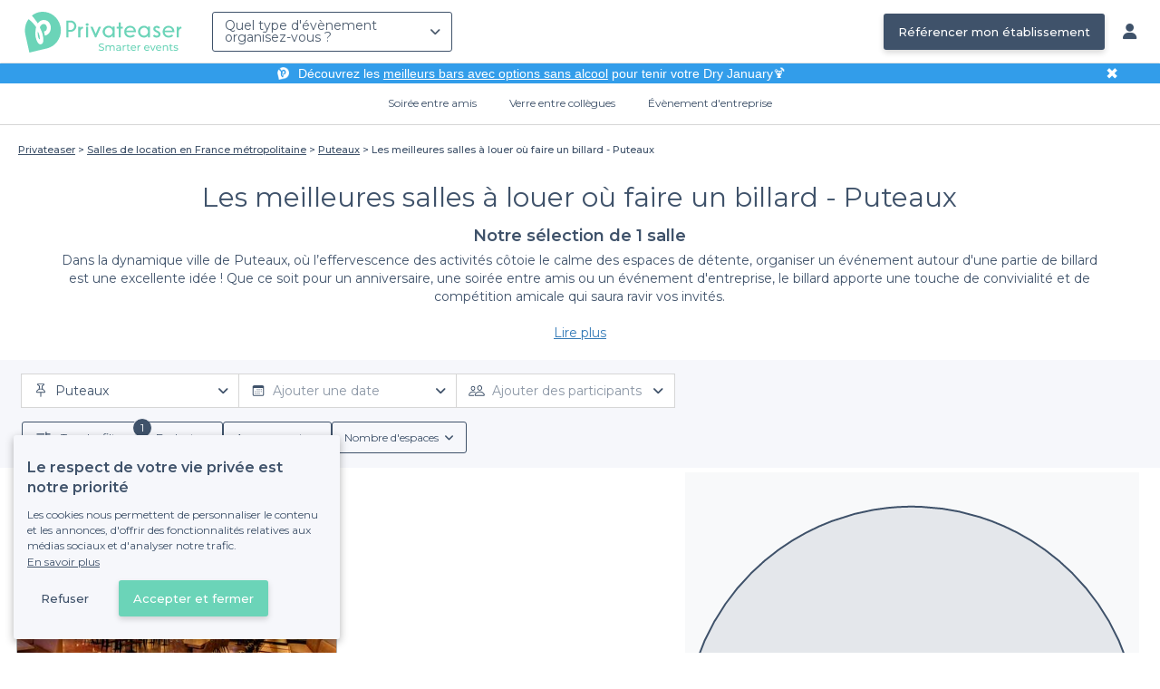

--- FILE ---
content_type: text/html; charset=utf-8
request_url: https://www.privateaser.com/location-salle/top-salles-location-billard-puteaux
body_size: 22224
content:


    



    







<!DOCTYPE html>
<html lang="fr">
  <head>
    <meta charset="utf-8">
    <meta http-equiv="Content-Type" content="text/html; charset=UTF-8">
    <meta name="viewport" content="initial-scale=1.0">

    <title>Les meilleures salles à louer où faire un billard - Puteaux | Privateaser</title>
    <meta name="description" content="Trouvez une salle à louer pour votre évènement, privé ou professionnel. Demandez un devis ou réservez directement en ligne. Sans frais ni commission.">

    
    
        
  
    
    <link rel="canonical" href="https://www.privateaser.com/location-salle/top-salles-location-billard-puteaux">
  

    


    
      <meta property="og:locale" content="fr_FR">
      <meta property="og:type" content="website">
      <meta property="og:site_name" content="Privateaser">
      <meta property="og:title" content="Les meilleures salles à louer où faire un billard - Puteaux | Privateaser">
      <meta property="og:description" content="Trouvez une salle à louer pour votre évènement, privé ou professionnel. Demandez un devis ou réservez directement en ligne. Sans frais ni commission.">
      <meta property="og:image" content="https://www.privateaser.com/static/fr/img/thumbnail-privateaser.jpg">
      <meta property="og:url" content="https://www.privateaser.com/location-salle/top-salles-location-billard-puteaux">
      <meta name="twitter:card" content="summary" />
    

    
      <meta property="og:image:width" content="1200">
      <meta property="og:image:height" content="630">
    

    
    
        <meta name="robots" content="index, follow"/>
    


    <meta property="fb:admins" content="683084590" />  
    <meta name="p:domain_verify" content="1e8fa714b6d7d462ddea5b63ce6bc271"/>  
    
    <link rel="apple-touch-icon" sizes="57x57" href="https://www.privateaser.com/static/img/favicon/apple-icon-57x57.png">
    <link rel="apple-touch-icon" sizes="60x60" href="https://www.privateaser.com/static/img/favicon/apple-icon-60x60.png">
    <link rel="apple-touch-icon" sizes="72x72" href="https://www.privateaser.com/static/img/favicon/apple-icon-72x72.png">
    <link rel="apple-touch-icon" sizes="76x76" href="https://www.privateaser.com/static/img/favicon/apple-icon-76x76.png">
    <link rel="apple-touch-icon" sizes="114x114" href="https://www.privateaser.com/static/img/favicon/apple-icon-114x114.png">
    <link rel="apple-touch-icon" sizes="120x120" href="https://www.privateaser.com/static/img/favicon/apple-icon-120x120.png">
    <link rel="apple-touch-icon" sizes="144x144" href="https://www.privateaser.com/static/img/favicon/apple-icon-144x144.png">
    <link rel="apple-touch-icon" sizes="152x152" href="https://www.privateaser.com/static/img/favicon/apple-icon-152x152.png">
    <link rel="apple-touch-icon" sizes="180x180" href="https://www.privateaser.com/static/img/favicon/apple-icon-180x180.png">
    <link rel="icon" type="image/png" sizes="192x192"  href="https://www.privateaser.com/static/img/favicon/android-icon-192x192.png">
    <link rel="icon" type="image/png" sizes="32x32" href="https://www.privateaser.com/static/img/favicon/favicon-32x32.png">
    <link rel="icon" type="image/png" sizes="96x96" href="https://www.privateaser.com/static/img/favicon/favicon-96x96.png">
    <link rel="icon" type="image/png" sizes="16x16" href="https://www.privateaser.com/static/img/favicon/favicon-16x16.png">


    
      <link rel="manifest" href="https://www.privateaser.com/static/manifest.json" crossorigin="use-credentials">
      <meta name="msapplication-TileImage" content="https://www.privateaser.com/static/img/favicon/ms-icon-144x144.png">
    
    <meta name="msapplication-TileColor" content="#ffffff">
    <meta name="theme-color" content="#ffffff">

    
    

    
      <script>
        window.dataLayer = window.dataLayer || [];
        
          dataLayer.push({content_group: "preset"})
        
        dataLayer.push({"abtest_experiments": [], "page_occasion": null, "page_value_proposition_header_visible": true});
        
           dataLayer.push({"page_preset_id": 32281, "page_results_bookable_venue_count": 1, "page_results_non_bookable_venue_count": 0, "page_results_venue_count": 1, "page_universe": "rental_room"})
        
      </script>
      
    
    <script>(function(w,d,s,l,i){w[l]=w[l]||[];w[l].push({'gtm.start':
    new Date().getTime(),event:'gtm.js'});var f=d.getElementsByTagName(s)[0],
    j=d.createElement(s),dl=l!='dataLayer'?'&l='+l:'';j.async=true;j.src=
    'https://www.googletagmanager.com/gtm.js?id='+i+dl+ '';f.parentNode.insertBefore(j,f);
    })(window,document,'script','dataLayer','GTM-W6T5TWS');
    </script>
  
    

    <link rel="preconnect" href="https://s3-eu-west-1.amazonaws.com/" crossorigin>
    <link rel="preconnect" href="https://privateaser-media.s3.eu-west-1.amazonaws.com/" crossorigin>

    <link rel="preconnect" href="https://fonts.googleapis.com">
    <link rel="preconnect" href="https://fonts.gstatic.com" crossorigin>
    <link href="https://fonts.googleapis.com/css2?family=Amaranth:wght@400;700&family=Montserrat:wght@300;400;500;600;700&display=swap" rel="stylesheet">

    <link rel="preconnect" href="//cdnjs.cloudflare.com">
    <link href="https://cdnjs.cloudflare.com/ajax/libs/font-awesome/6.6.0/css/all.min.css" rel="stylesheet">
    <link rel="stylesheet" href="/static/css/commons.d54446568930d74a27c7d7a7a5585dc556633e18.min.css" type="text/css">
    
    
    
    

    
    <link rel="stylesheet" href="/static/css/venues.d54446568930d74a27c7d7a7a5585dc556633e18.min.css" type="text/css">

  </head>

  <body class="search">
    
      
    
    <noscript><iframe src="https://www.googletagmanager.com/ns.html?id=GTM-W6T5TWS"
    height="0" width="0" style="display:none;visibility:hidden"></iframe></noscript>
  
    

    

    <div class="global-wrapper clearfix">

        
            
        

        

<nav class="navbar navbar-full">
    <div class="navbar-container">
        <div class="menus-container">
            
            <div class="navbar-logo-mobile">
                <button class="hamburger hamburger--spin" id="mobile-menu-toggle" type="button">
                    <span class="hamburger-box"><span class="hamburger-inner"></span></span>
                </button>
                <a href="https://www.privateaser.com/">
                    
                        <img src="/static/img/PictoPrivateaserWeb-small.svg" class="logo-mobile"/>
                    
                </a>
            </div>
            <div class="navbar-logo-desktop">
                
                <a class="navbar-logo navbar-logo-without-baseline" href="https://www.privateaser.com/">
                    
                        <img src="https://www.privateaser.com/static/img/logo-privateaser.svg"alt="Privateaser">
                    
                </a>
            </div>

            
            <div class="occasion-picker-container">
                

<div id="occasion-picker" data-target="#occasion-picker-dropdown">
    <div class="dropdown-filter">
        <button class="dropdown-filter-button">
            
                <p>Quel type d&#39;évènement organisez-vous ?</p>
            
        </button>
        <div id="occasion-picker-dropdown" class="dropdown-filter-pane dropdown-only">
            <div class="dropdown-pane-body pure-u-1">
                <div class="select-widget">
                    
                        
    <a href="https://www.privateaser.com/search?occasion=birthday_casual_party" class="prv-btn secondary column ">
        Soirée entre amis
        <span>Anniversaire, Évènement familial...</span>
    </a>

                    
                    
    <a href="https://www.privateaser.com/search?occasion=afterwork_pro" class="prv-btn secondary column ">
        Verre entre collègues
        <span>Afterwork, Pot de départ...</span>
    </a>

                    
    <a href="https://www.privateaser.com/search?occasion=corporate_party" class="prv-btn secondary column ">
        Évènement d&#39;entreprise
        <span>Soirée, Dîner, Cocktail...</span>
    </a>

                    
                </div>
            </div>
        </div>
    </div>
</div>
            </div>

            
                <div class="referal-link visible-sm-up-inline">
                    <a class="prv-btn primary-blue" href="https://www.joy.io/demo-privateaser" target="_blank">
                        Référencer mon établissement
                    </a>
                </div>
            
        </div>
        <div class="visible-sm-up-inline">
            <div class="icons-container">
                
                
                <a href="https://app.privateaser.com/">
                    <i class="fa fa-solid fa-user fa-lg" aria-hidden="true"></i>
                </a>
            </div>
        </div>
    </div>
</nav>

        <div class="content-wrapper">
            

  
    <div class="pure-g text-center important" id="value-proposition-header">
      <div class="pure-u-1-24-sm"></div>
      <div class="pure-u-22-24 value-proposition-header-content">
        <span class="visible-md-up">
          <img src="https://www.privateaser.com/static/img/picto-white.png" alt="Logo privateaser" class="picto-white">
        </span>
        <span>
          <p>Découvrez les <a href="https://www.privateaser.com/reservation-bar/bars-sans-alcool-paris">meilleurs bars avec options sans alcool</a> pour tenir votre Dry January🍹</p>

        </span>
      </div>
      <div class="pure-u-1-24" id="close">✖</div>
    </div>
  

            
            





<div class="subnav-bar">
  
  
    
  <a class="subnav-bar-item "
     href=https://www.privateaser.com/search?occasion=birthday_casual_party>
    Soirée entre amis
  </a>
  
  
  <div class="subnav-dropdown pure-g">
    <div class="pure-u-1 subnav-dropdown-link-container">
      
        
  <a class="subnav-dropdown-link"
     href="/search?occasion=birthday_casual_party&amp;universe=bar">
    <div class="shadow-overlay">
      <picture class="with-2-links">
        <source srcset="https://www.privateaser.com/static/fr/img/header/birthday_casual_party-bar.webp"
                media="(min-width: 58em)" type="image/webp">
        <source srcset="https://www.privateaser.com/static/fr/img/header/birthday_casual_party-bar-tablet.webp"
                media="(min-width: 40em)" type="image/webp">
        <source srcset="https://www.privateaser.com/static/fr/img/header/birthday_casual_party-bar.jpg"
                media="(min-width: 58em)" type="image/jpeg">
        <source srcset="https://www.privateaser.com/static/fr/img/header/birthday_casual_party-bar-tablet.jpg"
                media="(min-width: 40em)" type="image/jpeg">
          <img src="https://www.privateaser.com/static/fr/img/header/birthday_casual_party-bar.jpg"
              class="with-2-links"
              alt="Réservation de&amp;nbsp;bar" loading="lazy" >
      </picture>

      <span class="subnav-dropdown-link-title bolder">
          Réservation de&nbsp;bar<br/><span class="subnav-dropdown-link-subtitle">Voir les lieux</span>
        </span>
    </div>
</a>

      
        
  <a class="subnav-dropdown-link"
     href="/search?occasion=birthday_casual_party&amp;universe=restaurant">
    <div class="shadow-overlay">
      <picture class="with-2-links">
        <source srcset="https://www.privateaser.com/static/fr/img/header/restaurant.webp"
                media="(min-width: 58em)" type="image/webp">
        <source srcset="https://www.privateaser.com/static/fr/img/header/restaurant-tablet.webp"
                media="(min-width: 40em)" type="image/webp">
        <source srcset="https://www.privateaser.com/static/fr/img/header/restaurant.jpg"
                media="(min-width: 58em)" type="image/jpeg">
        <source srcset="https://www.privateaser.com/static/fr/img/header/restaurant-tablet.jpg"
                media="(min-width: 40em)" type="image/jpeg">
          <img src="https://www.privateaser.com/static/fr/img/header/restaurant.jpg"
              class="with-2-links"
              alt="Restaurant pour&amp;nbsp;groupes" loading="lazy" >
      </picture>

      <span class="subnav-dropdown-link-title bolder">
          Restaurant pour&nbsp;groupes<br/><span class="subnav-dropdown-link-subtitle">Voir les lieux</span>
        </span>
    </div>
</a>

      
    </div>
    <div class="overlay"></div>
  </div>


  
  
  <a class="subnav-bar-item "
     href=https://www.privateaser.com/search?occasion=afterwork_pro>
    Verre entre collègues
  </a>
  
  
  <div class="subnav-dropdown pure-g">
    <div class="pure-u-1 subnav-dropdown-link-container">
      
        
  <a class="subnav-dropdown-link"
     href="/search?occasion=afterwork_pro">
    <div class="shadow-overlay">
      <picture class="with-1-links">
        <source srcset="https://www.privateaser.com/static/fr/img/header/afterwork_pro.webp"
                media="(min-width: 58em)" type="image/webp">
        <source srcset="https://www.privateaser.com/static/fr/img/header/afterwork_pro-tablet.webp"
                media="(min-width: 40em)" type="image/webp">
        <source srcset="https://www.privateaser.com/static/fr/img/header/afterwork_pro.jpg"
                media="(min-width: 58em)" type="image/jpeg">
        <source srcset="https://www.privateaser.com/static/fr/img/header/afterwork_pro-tablet.jpg"
                media="(min-width: 40em)" type="image/jpeg">
          <img src="https://www.privateaser.com/static/fr/img/header/afterwork_pro.jpg"
              class="with-1-links"
              alt="Verre entre collègues" loading="lazy" >
      </picture>

      <span class="subnav-dropdown-link-title bolder">
          Verre entre collègues<br/><span class="subnav-dropdown-link-subtitle">Voir les lieux</span>
        </span>
    </div>
</a>

      
    </div>
    <div class="overlay"></div>
  </div>


  
  <a class="subnav-bar-item "
     href=https://www.privateaser.com/search?occasion=corporate_party>
    Évènement d&#39;entreprise
  </a>
  
  
  <div class="subnav-dropdown pure-g">
    <div class="pure-u-1 subnav-dropdown-link-container">
      
        
  <a class="subnav-dropdown-link"
     href="/search?occasion=corporate_party&amp;universe=bar">
    <div class="shadow-overlay">
      <picture class="with-3-links">
        <source srcset="https://www.privateaser.com/static/fr/img/header/corporate_party-bar.webp"
                media="(min-width: 58em)" type="image/webp">
        <source srcset="https://www.privateaser.com/static/fr/img/header/corporate_party-bar-tablet.webp"
                media="(min-width: 40em)" type="image/webp">
        <source srcset="https://www.privateaser.com/static/fr/img/header/corporate_party-bar.jpg"
                media="(min-width: 58em)" type="image/jpeg">
        <source srcset="https://www.privateaser.com/static/fr/img/header/corporate_party-bar-tablet.jpg"
                media="(min-width: 40em)" type="image/jpeg">
          <img src="https://www.privateaser.com/static/fr/img/header/corporate_party-bar.jpg"
              class="with-3-links"
              alt="Réservation de&amp;nbsp;bar" loading="lazy" >
      </picture>

      <span class="subnav-dropdown-link-title bolder">
          Réservation de&nbsp;bar<br/><span class="subnav-dropdown-link-subtitle">Voir les lieux</span>
        </span>
    </div>
</a>

      
        
  <a class="subnav-dropdown-link"
     href="/search?occasion=corporate_party&amp;universe=restaurant">
    <div class="shadow-overlay">
      <picture class="with-3-links">
        <source srcset="https://www.privateaser.com/static/fr/img/header/restaurant.webp"
                media="(min-width: 58em)" type="image/webp">
        <source srcset="https://www.privateaser.com/static/fr/img/header/restaurant-tablet.webp"
                media="(min-width: 40em)" type="image/webp">
        <source srcset="https://www.privateaser.com/static/fr/img/header/restaurant.jpg"
                media="(min-width: 58em)" type="image/jpeg">
        <source srcset="https://www.privateaser.com/static/fr/img/header/restaurant-tablet.jpg"
                media="(min-width: 40em)" type="image/jpeg">
          <img src="https://www.privateaser.com/static/fr/img/header/restaurant.jpg"
              class="with-3-links"
              alt="Restaurant pour&amp;nbsp;groupes" loading="lazy" >
      </picture>

      <span class="subnav-dropdown-link-title bolder">
          Restaurant pour&nbsp;groupes<br/><span class="subnav-dropdown-link-subtitle">Voir les lieux</span>
        </span>
    </div>
</a>

      
        
  <a class="subnav-dropdown-link"
     href="/search?occasion=corporate_party&amp;universe=rental_room">
    <div class="shadow-overlay">
      <picture class="with-3-links">
        <source srcset="https://www.privateaser.com/static/fr/img/header/corporate_party-rental_room.webp"
                media="(min-width: 58em)" type="image/webp">
        <source srcset="https://www.privateaser.com/static/fr/img/header/corporate_party-rental_room-tablet.webp"
                media="(min-width: 40em)" type="image/webp">
        <source srcset="https://www.privateaser.com/static/fr/img/header/corporate_party-rental_room.jpg"
                media="(min-width: 58em)" type="image/jpeg">
        <source srcset="https://www.privateaser.com/static/fr/img/header/corporate_party-rental_room-tablet.jpg"
                media="(min-width: 40em)" type="image/jpeg">
          <img src="https://www.privateaser.com/static/fr/img/header/corporate_party-rental_room.jpg"
              class="with-3-links"
              alt="Location de salle" loading="lazy" >
      </picture>

      <span class="subnav-dropdown-link-title bolder">
          Location de salle<br/><span class="subnav-dropdown-link-subtitle">Voir les lieux</span>
        </span>
    </div>
</a>

      
    </div>
    <div class="overlay"></div>
  </div>



  
  
</div>
<div id="subnav-overlay"></div>
            <div id="root">
                
    

    <div class="search-wide-container preset-container">
        <div class="pure-g search-wide preset">
            
                
    

<div class="pure-u-1">
    <div class="overlay"></div>
    
        <div class="breadcrumb">
  <div id="breadcrumb">
    <ol itemscope itemtype="https://schema.org/BreadcrumbList" class="bolder">
      <li itemprop="itemListElement" itemscope itemtype="https://schema.org/ListItem">
        <a itemtype="https://schema.org/Thing" href="/" itemprop="item">
          <span itemprop="name">Privateaser</span>
        </a>
        <meta itemprop="position" content="1"/>
      </li>
      
        
          <li itemprop="itemListElement" itemscope itemtype="https://schema.org/ListItem">
            <a itemtype="https://schema.org/Thing" itemprop="item" href="/location-salle/top-salles-location-france-metropolitaine">
              <span itemprop="name">Salles de location en France métropolitaine</span>
            </a>
            <meta itemprop="position" content="2"/>
          </li>
        
      
        
          <li itemprop="itemListElement" itemscope itemtype="https://schema.org/ListItem">
            <a itemtype="https://schema.org/Thing" itemprop="item" href="/location-salle/top-salles-puteaux-92800">
              <span itemprop="name">Puteaux</span>
            </a>
            <meta itemprop="position" content="3"/>
          </li>
        
      
        
          <li><a><span>Les meilleures salles à louer où faire un billard - Puteaux</span></a></li>
        
      
    </ol>
  </div>
</div>
    
</div>
<div v-if="!isDynamicContentReady"
     class="pure-u-3-4 pure-u-sm-11-12 pure-u-xs-1 headline-container">
    
<div class="preset-headline">
    <h1 class="bolder">
        Les meilleures salles à louer où faire un billard - Puteaux
        
    </h1>
    <h2>
        Notre sélection de 1
        salle
        
    </h2>
    
        <div class="preset-description truncate-overflow"
            ref="presetDescription">
            <p>Dans la dynamique ville de Puteaux, où l’effervescence des activités côtoie le calme des espaces de détente, organiser un événement autour d'une partie de billard est une excellente idée ! Que ce soit pour un anniversaire, une soirée entre amis ou un événement d'entreprise, le billard apporte une touche de convivialité et de compétition amicale qui saura ravir vos invités.</p>

<h3>Découvrez des salles de billard à louer facilement</h3>

<p>L'un des principaux avantages de notre plateforme <strong>Privateaser</strong> est la simplicité avec laquelle vous pouvez réserver votre salle. Grâce à notre large sélection de lieux à Puteaux, vous aurez accès à des espaces dédiés au billard qui répondront à toutes vos attentes. Chaque salle est soigneusement répertoriée pour vous offrir des détails clairs sur les équipements, les capacités d’accueil et les ambiances. Vous n’aurez plus qu’à choisir l’établissement qui vous convient le mieux.</p>

<h3>Un large choix d'offres et de services</h3>

<p>En réservant sur <strong>Privateaser</strong>, vous bénéficiez non seulement d'un choix varié de salles dotées de tables de billard, mais également de nombreuses options d'accompagnement. Que vous souhaitiez un service de restauration, des menus adaptés à votre groupe ou encore des boissons variées, notre plateforme vous permet d'accéder à toutes ces informations en un clin d'œil. Profitez d'une expérience clé en main, où tous les détails logistiques sont pris en charge pour vous permettre de vous concentrer sur le plaisir de l'événement.</p>

<p>Pour transformer votre projet en réalité, n’hésitez pas à explorer les nombreuses salles disponibles à Puteaux. Avec <strong>Privateaser</strong>, votre soirée autour du billard se transforme en un moment inoubliable. Prenez dès maintenant le temps de visiter notre site et découvrez les options qui s'offrent à vous. Réservez sans attendre et préparez-vous à vivre une expérience conviviale et dynamique !</p>

        </div>
        <a class="read-more">Lire plus</a>
    
</div>
</div>
<div v-else
     class="pure-u-3-4 pure-u-sm-11-12 pure-u-xs-1 headline-container">
    <headline :preset="preset"></headline>
</div>
            

            <div v-if="!isDynamicContentReady" class="pure-u-1">
                <div class="search-wide-bar-container">
                    
<div class="main-criteria-search-bar">
    <div class="criteria-filters">
        <div class="criteria-filter">
            <button class="button-criteria">
                <img class="img-icon" src="/static/img/icons/pin-map.svg">
                <span class="placeholder mobile">Localisation</span>
                <span class="placeholder desktop">Ajouter une localisation</span>
            </button>
        </div>

        <div class="criteria-filter">
            <button class="button-criteria">
                <img class="img-icon" src="/static/img/icons/calendar.svg">
                <span class="placeholder mobile">Date</span>
                <span class="placeholder desktop">Ajouter une date</span>
            </button>
        </div>

        <div class="criteria-filter">
            <button class="button-criteria">
                <img class="img-icon" src="/static/img/icons/pax.svg">
                <span class="placeholder mobile">Participants</span>
                <span class="placeholder desktop">Ajouter des participants</span>
            </button>
        </div>
    </div>
</div>
                    
<div class="search-wide-bar">
    <div class="filters-container">
        <button class="filters-modal-button">
            <img src="/static/img/icons/sliders.svg" />
            <span>
                Tous les filtres
            </span>
        </button>
        
            <div class="dropdown-filter">
                <button class="dropdown-filter-button">
                    <span>Budget</span>
                </button>
            </div>
            <div class="dropdown-filter">
                <button class="dropdown-filter-button">
                    <span>Agencement</span>
                </button>
            </div>
            <div class="dropdown-filter">
                <button class="dropdown-filter-button">
                    <span>Nombre d&#39;espaces</span>
                </button>
            </div>
        
    </div>
</div>
                </div>
            </div>

            <template v-else>
                <search-bars-wrapper></search-bars-wrapper>
            </template>

            <div class="pure-u-1">
                <div class="pure-g search-main-grid-container">

                    <div id="results-container" class="pure-u-1 pure-u-xl-2-3 pure-u-lg-14-24">
                        <div class="pure-g">
                            <div v-if="!isDynamicContentReady" class="pure-u-1"
                            
                            itemscope itemtype="https://schema.org/ItemList"
                            
                            >
                                <div class="pure-u-1 results-header">
                                    
                                    
                                    <div class="reassurance-container">
                                        <span class="reassurance-body"> Réservation et annulation gratuite </span>
                                        <div class="tooltip-container">
                                            <img src="/static/img/icons/info-icon.svg" alt="Tooltip" width="15" height="15" />
                                        </div>
                                    </div>
                                </div>

                                <ul class="pure-g results-container-list">
                                    
                                        
                                            <li class="pure-u-xl-1-3 pure-u-lg-1-2 pure-u-md-1-3 pure-u-sm-1-2 pure-u-xs-1 venue-card-container">
                                                <div class="venue-card">
                                                    
                                                    










<div
    onclick="window.open('https://www.privateaser.com/lieu/46904-aubrac-corner-la-defense-privatisation-festive')"
    
    itemprop="itemListElement" itemscope itemtype="https://schema.org/ListItem"
    
>
    
        <meta itemprop="position" content="1">
    
    <div 
            
                itemprop="item" itemscope itemtype="https://schema.org/LocalBusiness"
            
        
    >
        
            <meta itemprop="url" content="https://www.privateaser.com/lieu/46904-aubrac-corner-la-defense-privatisation-festive">
        

        
        <div class="photo-section">
            
                
                
                
                
                <div class="carousel">
                    <img  itemprop="image" 
                    loading="lazy"
                    src="https://privateaser-media.s3.eu-west-1.amazonaws.com/etab_photos/46904/450x300/343004.jpg"
                    alt="Aubrac Corner La Défense - Privatisation festive, Salle de location Nanterre Nanterre #0"
                    class="venue-photo "/>
                </div>
            
            
        </div>

        
        <div class="tags rating-tags">
            
                <div class="tag rate review">
                    <div class="review-rating"
                        
                        itemprop="aggregateRating" itemscope itemtype="https://schema.org/AggregateRating"
                        
                    >
                        
                        
                            <meta itemprop="worstRating" content="0" />
                            <meta itemprop="bestRating" content="5" />
                            <meta itemprop="ratingValue" content="5.0" />
                            <meta itemprop="ratingCount" content="1"/>
                        
                        <span>5,0</span>
                        <span><i class="fa fa-solid fa-star"></i><i class="fa fa-solid fa-star"></i><i class="fa fa-solid fa-star"></i><i class="fa fa-solid fa-star"></i><i class="fa fa-solid fa-star"></i></span>
                        <span class="review-count">(1)</span>
                    </div>
                </div>
            
        </div>

        
        <div class="info-wrapper">

            <div class="primary-infos">
                <h3 class="venue-name">
                    <a href="https://www.privateaser.com/lieu/46904-aubrac-corner-la-defense-privatisation-festive">
                        
                            <meta itemprop="name" content="Aubrac Corner La Défense - Privatisation festive">
                        
                        <span>Aubrac Corner La Défense - Privatisation festive</span>
                    </a>
                </h3>
                
                
                    <div class="concept-labels">
                        <div class="concept-label bolder">
                        <!-- We only display one tag on venue cards -->
                        Billard et Pintes
                        </div>
                    </div>
                

                
                
                    
                    
                    
                        <div class="inline-info capacity">
                            <img src="/static/img/pictos/user.svg" class="picto">6 - 100 pers.
                        </div>
                    
                

                
                
                    <div class="inline-info place"
                        
                        itemprop="address" itemscope itemtype="https://schema.org/PostalAddress"
                        
                    >
                        <img src="/static/img/pictos/marker.svg" class="picto">
                        <span>Nanterre</span>
                        
                            <meta itemprop="addressLocality" content="Nanterre"/>
                            <meta itemprop="addressCountry" content="FR" />
                            <meta itemprop="postalCode" content="92000" />
                            <meta itemprop="streetAddress" content="36 Boulevard de Pesaro" />
                        
                    </div>

                    
                        <div itemprop="geo" itemscope itemtype="https://schema.org/GeoCoordinates">
                            <meta itemprop="latitude" content="48.894627" />
                            <meta itemprop="longitude" content="2.227246" />
                        </div>
                    
                
            </div>

            <div class="secondary-infos">
                
                <div class="price bolder">
                    <div>
                        
    
        
    
    
    
    

    
        
        
            

            
        

        
        
    

    
        
        Sur devis
    

    

                    </div>
                </div>

                
                
            </div>

            
            
            <div class="cta pure-g">
                <div class="pure-u-1">
                    <a class="prv-btn primary small" href="https://www.privateaser.com/lieu/46904-aubrac-corner-la-defense-privatisation-festive" target="_blank">Obtenir un devis</a>
                </div>
            </div>
            
        </div>

    </div>
</div>
                                                </div>
                                            </li>
                                        
                                    
                                </ul>
                                
                                    <div class="parent-preset-container">
                                        <section id="parent-preset-venues" class="parent-preset pure-g">
    <div class="content">
        <div class="pure-u-1 preset-details">
            <span>Plus de résultats</span>
            <p class="title"> Les meilleures salles à louer - Puteaux </p>
        </div>
        <ul class="results-container-list" itemscope itemtype="https://schema.org/ItemList">
            
                <li class="pure-u-xl-1-3 pure-u-lg-1-3 pure-u-md-1-3 pure-u-sm-1-2 pure-u-xs-1 venue-card-container ">
                    <div class="venue-card">
                        
                        










<div
    onclick="window.open('https://www.privateaser.com/lieu/55932-zoo-art-show')"
    
    itemprop="itemListElement" itemscope itemtype="https://schema.org/ListItem"
    
>
    
        <meta itemprop="position" content="">
    
    <div 
            
                itemprop="item" itemscope itemtype="https://schema.org/LocalBusiness"
            
        
    >
        
            <meta itemprop="url" content="https://www.privateaser.com/lieu/55932-zoo-art-show">
        

        
        <div class="photo-section">
            
                
                
                
                
                <div class="carousel">
                    <img  itemprop="image" 
                    loading="lazy"
                    src="https://privateaser-media.s3.eu-west-1.amazonaws.com/etab_photos/55932/450x300/507678.jpg"
                    alt="ZOO ART SHOW, Salle de location Puteaux La Défense #0"
                    class="venue-photo "/>
                </div>
            
            
        </div>

        
        <div class="tags rating-tags">
            
        </div>

        
        <div class="info-wrapper">

            <div class="primary-infos">
                <h3 class="venue-name">
                    <a href="https://www.privateaser.com/lieu/55932-zoo-art-show">
                        
                            <meta itemprop="name" content="ZOO ART SHOW">
                        
                        <span>ZOO ART SHOW</span>
                    </a>
                </h3>
                
                
                    <div class="concept-labels">
                        <div class="concept-label bolder">
                        <!-- We only display one tag on venue cards -->
                        Insolite
                        </div>
                    </div>
                

                
                
                    
                    
                    
                        <div class="inline-info capacity">
                            <img src="/static/img/pictos/user.svg" class="picto">20 - 400 pers.
                        </div>
                    
                

                
                
                    <div class="inline-info place"
                        
                        itemprop="address" itemscope itemtype="https://schema.org/PostalAddress"
                        
                    >
                        <img src="/static/img/pictos/marker.svg" class="picto">
                        <span>La Défense</span>
                        
                            <meta itemprop="addressLocality" content="La Défense"/>
                            <meta itemprop="addressCountry" content="FR" />
                            <meta itemprop="postalCode" content="92800" />
                            <meta itemprop="streetAddress" content="4 Place de la Défense" />
                        
                    </div>

                    
                        <div itemprop="geo" itemscope itemtype="https://schema.org/GeoCoordinates">
                            <meta itemprop="latitude" content="48.891559" />
                            <meta itemprop="longitude" content="2.240946" />
                        </div>
                    
                
            </div>

            <div class="secondary-infos">
                
                <div class="price bolder">
                    <div>
                        
    
        
    
    
    
    

    
        
        
            

            
                
                
                

                
                
            
        

        
        
            
        
    

    
        À partir de
        2500 €
    

    

                    </div>
                </div>

                
                
            </div>

            
            
            <div class="cta pure-g">
                <div class="pure-u-1">
                    <a class="prv-btn primary small" href="https://www.privateaser.com/lieu/55932-zoo-art-show" target="_blank">Obtenir un devis</a>
                </div>
            </div>
            
        </div>

    </div>
</div>
                    </div>
                </li>
            
                <li class="pure-u-xl-1-3 pure-u-lg-1-3 pure-u-md-1-3 pure-u-sm-1-2 pure-u-xs-1 venue-card-container ">
                    <div class="venue-card">
                        
                        










<div
    onclick="window.open('https://www.privateaser.com/lieu/11490-time-work-space')"
    
    itemprop="itemListElement" itemscope itemtype="https://schema.org/ListItem"
    
>
    
        <meta itemprop="position" content="">
    
    <div 
            
                itemprop="item" itemscope itemtype="https://schema.org/LocalBusiness"
            
        
    >
        
            <meta itemprop="url" content="https://www.privateaser.com/lieu/11490-time-work-space">
        

        
        <div class="photo-section">
            
                
                
                
                
                <div class="carousel">
                    <img  itemprop="image" 
                    loading="lazy"
                    src="https://privateaser-media.s3.eu-west-1.amazonaws.com/etab_photos/11490/450x300/237840.jpg"
                    alt="Time Work Space, Salle de location Puteaux   #0"
                    class="venue-photo black-and-white"/>
                </div>
            
            
        </div>

        
        <div class="tags rating-tags">
            
        </div>

        
        <div class="info-wrapper">

            <div class="primary-infos">
                <h3 class="venue-name">
                    <a href="https://www.privateaser.com/lieu/11490-time-work-space">
                        
                            <meta itemprop="name" content="Time Work Space">
                        
                        <span>Time Work Space</span>
                    </a>
                </h3>
                
                

                
                
                    
                    
                    
                        <div class="inline-info capacity">
                            <img src="/static/img/pictos/user.svg" class="picto">20 - 80 pers.
                        </div>
                    
                

                
                
                    <div class="inline-info place"
                        
                        itemprop="address" itemscope itemtype="https://schema.org/PostalAddress"
                        
                    >
                        <img src="/static/img/pictos/marker.svg" class="picto">
                        <span> </span>
                        
                            <meta itemprop="addressLocality" content=" "/>
                            <meta itemprop="addressCountry" content="FR" />
                            <meta itemprop="postalCode" content="92800" />
                            <meta itemprop="streetAddress" content="3 Rue Jean Jaurès" />
                        
                    </div>

                    
                        <div itemprop="geo" itemscope itemtype="https://schema.org/GeoCoordinates">
                            <meta itemprop="latitude" content="48.885386" />
                            <meta itemprop="longitude" content="2.250428" />
                        </div>
                    
                
            </div>

            <div class="secondary-infos">
                
                <div class="price bolder">
                    <div>
                        
    
        
    
    
    
    

    
        
        
            

            
        

        
        
    

    
        
        Sur devis
    

    

                    </div>
                </div>

                
                
                    <div class="subtitle-not-bookable">
                        <i class="fa fa-solid fa-lock fa-" aria-hidden="true"></i> Établissement non réservable
                    </div>
                
            </div>

            
            
            <div class="cta pure-g">
                <div class="pure-u-1">
                    <a class="prv-btn primary small" href="https://www.privateaser.com/lieu/11490-time-work-space" target="_blank">Obtenir un devis</a>
                </div>
            </div>
            
        </div>

    </div>
</div>
                    </div>
                </li>
            
                <li class="pure-u-xl-1-3 pure-u-lg-1-3 pure-u-md-1-3 pure-u-sm-1-2 pure-u-xs-1 venue-card-container ">
                    <div class="venue-card">
                        
                        










<div
    onclick="window.open('https://www.privateaser.com/lieu/6404-Novotel-Paris-La-Defense-Galaxie')"
    
    itemprop="itemListElement" itemscope itemtype="https://schema.org/ListItem"
    
>
    
        <meta itemprop="position" content="">
    
    <div 
            
                itemprop="item" itemscope itemtype="https://schema.org/LocalBusiness"
            
        
    >
        
            <meta itemprop="url" content="https://www.privateaser.com/lieu/6404-Novotel-Paris-La-Defense-Galaxie">
        

        
        <div class="photo-section">
            
                
                
                
                
                <div class="carousel">
                    <img  itemprop="image" 
                    loading="lazy"
                    src="https://privateaser-media.s3.eu-west-1.amazonaws.com/etab_photos/6404/450x300/264732.jpg"
                    alt="Novotel Paris La Défense : Galaxie, Salle de location Courbevoie La Défense #0"
                    class="venue-photo black-and-white"/>
                </div>
            
            
        </div>

        
        <div class="tags rating-tags">
            
        </div>

        
        <div class="info-wrapper">

            <div class="primary-infos">
                <h3 class="venue-name">
                    <a href="https://www.privateaser.com/lieu/6404-Novotel-Paris-La-Defense-Galaxie">
                        
                            <meta itemprop="name" content="Novotel Paris La Défense : Galaxie">
                        
                        <span>Novotel Paris La Défense : Galaxie</span>
                    </a>
                </h3>
                
                

                
                
                    
                    
                    
                        <div class="inline-info capacity">
                            <img src="/static/img/pictos/user.svg" class="picto">7 - 25 pers.
                        </div>
                    
                

                
                
                    <div class="inline-info place"
                        
                        itemprop="address" itemscope itemtype="https://schema.org/PostalAddress"
                        
                    >
                        <img src="/static/img/pictos/marker.svg" class="picto">
                        <span>La Défense</span>
                        
                            <meta itemprop="addressLocality" content="La Défense"/>
                            <meta itemprop="addressCountry" content="FR" />
                            <meta itemprop="postalCode" content="92400" />
                            <meta itemprop="streetAddress" content="2 Boulevard de Neuilly" />
                        
                    </div>

                    
                        <div itemprop="geo" itemscope itemtype="https://schema.org/GeoCoordinates">
                            <meta itemprop="latitude" content="48.888048" />
                            <meta itemprop="longitude" content="2.252873" />
                        </div>
                    
                
            </div>

            <div class="secondary-infos">
                
                <div class="price bolder">
                    <div>
                        
    
        
    
    
    
    

    
        
        
            

            
        

        
        
    

    
        
        Sur devis
    

    

                    </div>
                </div>

                
                
                    <div class="subtitle-not-bookable">
                        <i class="fa fa-solid fa-lock fa-" aria-hidden="true"></i> Établissement non réservable
                    </div>
                
            </div>

            
            
            <div class="cta pure-g">
                <div class="pure-u-1">
                    <a class="prv-btn primary small" href="https://www.privateaser.com/lieu/6404-Novotel-Paris-La-Defense-Galaxie" target="_blank">Obtenir un devis</a>
                </div>
            </div>
            
        </div>

    </div>
</div>
                    </div>
                </li>
            
                <li class="pure-u-xl-1-3 pure-u-lg-1-3 pure-u-md-1-3 pure-u-sm-1-2 pure-u-xs-1 venue-card-container hidden">
                    <div class="venue-card">
                        
                        










<div
    onclick="window.open('https://www.privateaser.com/lieu/31956-coeur-defense-centre-de-conferences')"
    
    itemprop="itemListElement" itemscope itemtype="https://schema.org/ListItem"
    
>
    
        <meta itemprop="position" content="">
    
    <div 
            
                itemprop="item" itemscope itemtype="https://schema.org/LocalBusiness"
            
        
    >
        
            <meta itemprop="url" content="https://www.privateaser.com/lieu/31956-coeur-defense-centre-de-conferences">
        

        
        <div class="photo-section">
            
                
                
                
                
                <div class="carousel">
                    <img  itemprop="image" 
                    loading="lazy"
                    src="https://privateaser-media.s3.eu-west-1.amazonaws.com/etab_photos/31956/450x300/235748.jpg"
                    alt="Coeur Défense Centre De Conférences, Salle de location Courbevoie  #0"
                    class="venue-photo black-and-white"/>
                </div>
            
            
        </div>

        
        <div class="tags rating-tags">
            
        </div>

        
        <div class="info-wrapper">

            <div class="primary-infos">
                <h3 class="venue-name">
                    <a href="https://www.privateaser.com/lieu/31956-coeur-defense-centre-de-conferences">
                        
                            <meta itemprop="name" content="Coeur Défense Centre De Conférences">
                        
                        <span>Coeur Défense Centre De Conférences</span>
                    </a>
                </h3>
                
                

                
                
                    
                    
                    
                        <div class="inline-info capacity">
                            <img src="/static/img/pictos/user.svg" class="picto">645 - 990 pers.
                        </div>
                    
                

                
                
                    <div class="inline-info place"
                        
                        itemprop="address" itemscope itemtype="https://schema.org/PostalAddress"
                        
                    >
                        <img src="/static/img/pictos/marker.svg" class="picto">
                        <span>Courbevoie</span>
                        
                            <meta itemprop="addressLocality" content="Courbevoie"/>
                            <meta itemprop="addressCountry" content="FR" />
                            <meta itemprop="postalCode" content="92400" />
                            <meta itemprop="streetAddress" content="110 Esplanade du Général de Gaulle" />
                        
                    </div>

                    
                        <div itemprop="geo" itemscope itemtype="https://schema.org/GeoCoordinates">
                            <meta itemprop="latitude" content="48.891464" />
                            <meta itemprop="longitude" content="2.244312" />
                        </div>
                    
                
            </div>

            <div class="secondary-infos">
                
                <div class="price bolder">
                    <div>
                        
    
        
    
    
    
    

    
        
        
            

            
        

        
        
    

    
        
        Sur devis
    

    

                    </div>
                </div>

                
                
                    <div class="subtitle-not-bookable">
                        <i class="fa fa-solid fa-lock fa-" aria-hidden="true"></i> Établissement non réservable
                    </div>
                
            </div>

            
            
            <div class="cta pure-g">
                <div class="pure-u-1">
                    <a class="prv-btn primary small" href="https://www.privateaser.com/lieu/31956-coeur-defense-centre-de-conferences" target="_blank">Obtenir un devis</a>
                </div>
            </div>
            
        </div>

    </div>
</div>
                    </div>
                </li>
            
                <li class="pure-u-xl-1-3 pure-u-lg-1-3 pure-u-md-1-3 pure-u-sm-1-2 pure-u-xs-1 venue-card-container hidden">
                    <div class="venue-card">
                        
                        










<div
    onclick="window.open('https://www.privateaser.com/lieu/40545-ds-cafe-la-defense')"
    
    itemprop="itemListElement" itemscope itemtype="https://schema.org/ListItem"
    
>
    
        <meta itemprop="position" content="">
    
    <div 
            
                itemprop="item" itemscope itemtype="https://schema.org/LocalBusiness"
            
        
    >
        
            <meta itemprop="url" content="https://www.privateaser.com/lieu/40545-ds-cafe-la-defense">
        

        
        <div class="photo-section">
            
                
                
                
                
                <div class="carousel">
                    <img  itemprop="image" 
                    loading="lazy"
                    src="https://privateaser-media.s3.eu-west-1.amazonaws.com/etab_photos/40545/450x300/293386.jpg"
                    alt="DS Café La Défense, Salle de location Puteaux La Défense #0"
                    class="venue-photo black-and-white"/>
                </div>
            
            
        </div>

        
        <div class="tags rating-tags">
            
        </div>

        
        <div class="info-wrapper">

            <div class="primary-infos">
                <h3 class="venue-name">
                    <a href="https://www.privateaser.com/lieu/40545-ds-cafe-la-defense">
                        
                            <meta itemprop="name" content="DS Café La Défense">
                        
                        <span>DS Café La Défense</span>
                    </a>
                </h3>
                
                

                
                
                    
                    
                    
                        <div class="inline-info capacity">
                            <img src="/static/img/pictos/user.svg" class="picto">30 - 80 pers.
                        </div>
                    
                

                
                
                    <div class="inline-info place"
                        
                        itemprop="address" itemscope itemtype="https://schema.org/PostalAddress"
                        
                    >
                        <img src="/static/img/pictos/marker.svg" class="picto">
                        <span>La Défense</span>
                        
                            <meta itemprop="addressLocality" content="La Défense"/>
                            <meta itemprop="addressCountry" content="FR" />
                            <meta itemprop="postalCode" content="92800" />
                            <meta itemprop="streetAddress" content="12 Cours Michelet" />
                        
                    </div>

                    
                        <div itemprop="geo" itemscope itemtype="https://schema.org/GeoCoordinates">
                            <meta itemprop="latitude" content="48.887851" />
                            <meta itemprop="longitude" content="2.246771" />
                        </div>
                    
                
            </div>

            <div class="secondary-infos">
                
                <div class="price bolder">
                    <div>
                        
    
        
    
    
    
    

    
        
        
            

            
        

        
        
    

    
        
        Sur devis
    

    

                    </div>
                </div>

                
                
                    <div class="subtitle-not-bookable">
                        <i class="fa fa-solid fa-lock fa-" aria-hidden="true"></i> Établissement non réservable
                    </div>
                
            </div>

            
            
            <div class="cta pure-g">
                <div class="pure-u-1">
                    <a class="prv-btn primary small" href="https://www.privateaser.com/lieu/40545-ds-cafe-la-defense" target="_blank">Obtenir un devis</a>
                </div>
            </div>
            
        </div>

    </div>
</div>
                    </div>
                </li>
            
                <li class="pure-u-xl-1-3 pure-u-lg-1-3 pure-u-md-1-3 pure-u-sm-1-2 pure-u-xs-1 venue-card-container hidden">
                    <div class="venue-card">
                        
                        










<div
    onclick="window.open('https://www.privateaser.com/lieu/6417-eatlab')"
    
    itemprop="itemListElement" itemscope itemtype="https://schema.org/ListItem"
    
>
    
        <meta itemprop="position" content="">
    
    <div 
            
                itemprop="item" itemscope itemtype="https://schema.org/LocalBusiness"
            
        
    >
        
            <meta itemprop="url" content="https://www.privateaser.com/lieu/6417-eatlab">
        

        
        <div class="photo-section">
            
                
                
                
                
                <div class="carousel">
                    <img  itemprop="image" 
                    loading="lazy"
                    src="https://privateaser-media.s3.eu-west-1.amazonaws.com/etab_photos/6417/450x300/45235.jpg"
                    alt="Eatlab, Salle de location Suresnes Suresnes #0"
                    class="venue-photo black-and-white"/>
                </div>
            
            
        </div>

        
        <div class="tags rating-tags">
            
        </div>

        
        <div class="info-wrapper">

            <div class="primary-infos">
                <h3 class="venue-name">
                    <a href="https://www.privateaser.com/lieu/6417-eatlab">
                        
                            <meta itemprop="name" content="Eatlab">
                        
                        <span>Eatlab</span>
                    </a>
                </h3>
                
                
                    <div class="concept-labels">
                        <div class="concept-label bolder">
                        <!-- We only display one tag on venue cards -->
                        Atelier cuisine
                        </div>
                    </div>
                

                
                
                    
                    
                    
                        <div class="inline-info capacity">
                            <img src="/static/img/pictos/user.svg" class="picto">20 - 40 pers.
                        </div>
                    
                

                
                
                    <div class="inline-info place"
                        
                        itemprop="address" itemscope itemtype="https://schema.org/PostalAddress"
                        
                    >
                        <img src="/static/img/pictos/marker.svg" class="picto">
                        <span>Suresnes</span>
                        
                            <meta itemprop="addressLocality" content="Suresnes"/>
                            <meta itemprop="addressCountry" content="FR" />
                            <meta itemprop="postalCode" content="92150" />
                            <meta itemprop="streetAddress" content="5 Rue Perronet" />
                        
                    </div>

                    
                        <div itemprop="geo" itemscope itemtype="https://schema.org/GeoCoordinates">
                            <meta itemprop="latitude" content="48.871909" />
                            <meta itemprop="longitude" content="2.225757" />
                        </div>
                    
                
            </div>

            <div class="secondary-infos">
                
                <div class="price bolder">
                    <div>
                        
    
        
    
    
    
    

    
        
        
            

            
                
                
                

                
                
            
        

        
        
            
        
    

    
        À partir de
        708 €
    

    

                    </div>
                </div>

                
                
                    <div class="subtitle-not-bookable">
                        <i class="fa fa-solid fa-lock fa-" aria-hidden="true"></i> Établissement non réservable
                    </div>
                
            </div>

            
            
            <div class="cta pure-g">
                <div class="pure-u-1">
                    <a class="prv-btn primary small" href="https://www.privateaser.com/lieu/6417-eatlab" target="_blank">Obtenir un devis</a>
                </div>
            </div>
            
        </div>

    </div>
</div>
                    </div>
                </li>
            
                <li class="pure-u-xl-1-3 pure-u-lg-1-3 pure-u-md-1-3 pure-u-sm-1-2 pure-u-xs-1 venue-card-container hidden">
                    <div class="venue-card">
                        
                        










<div
    onclick="window.open('https://www.privateaser.com/lieu/11705-pullman-paris-la-defense')"
    
    itemprop="itemListElement" itemscope itemtype="https://schema.org/ListItem"
    
>
    
        <meta itemprop="position" content="">
    
    <div 
            
                itemprop="item" itemscope itemtype="https://schema.org/LocalBusiness"
            
        
    >
        
            <meta itemprop="url" content="https://www.privateaser.com/lieu/11705-pullman-paris-la-defense">
        

        
        <div class="photo-section">
            
                
                
                
                
                <div class="carousel">
                    <img  itemprop="image" 
                    loading="lazy"
                    src="https://privateaser-media.s3.eu-west-1.amazonaws.com/etab_photos/11705/450x300/459674.jpg"
                    alt="Pullman Paris La Défense, Salle de location Courbevoie La Défense #0"
                    class="venue-photo black-and-white"/>
                </div>
            
            
        </div>

        
        <div class="tags rating-tags">
            
        </div>

        
        <div class="info-wrapper">

            <div class="primary-infos">
                <h3 class="venue-name">
                    <a href="https://www.privateaser.com/lieu/11705-pullman-paris-la-defense">
                        
                            <meta itemprop="name" content="Pullman Paris La Défense">
                        
                        <span>Pullman Paris La Défense</span>
                    </a>
                </h3>
                
                

                
                
                    
                    
                    
                        <div class="inline-info capacity">
                            <img src="/static/img/pictos/user.svg" class="picto">10 - 190 pers.
                        </div>
                    
                

                
                
                    <div class="inline-info place"
                        
                        itemprop="address" itemscope itemtype="https://schema.org/PostalAddress"
                        
                    >
                        <img src="/static/img/pictos/marker.svg" class="picto">
                        <span>La Défense</span>
                        
                            <meta itemprop="addressLocality" content="La Défense"/>
                            <meta itemprop="addressCountry" content="FR" />
                            <meta itemprop="postalCode" content="92400" />
                            <meta itemprop="streetAddress" content="11 Avenue de l&#39;Arche" />
                        
                    </div>

                    
                        <div itemprop="geo" itemscope itemtype="https://schema.org/GeoCoordinates">
                            <meta itemprop="latitude" content="48.895096" />
                            <meta itemprop="longitude" content="2.239006" />
                        </div>
                    
                
            </div>

            <div class="secondary-infos">
                
                <div class="price bolder">
                    <div>
                        
    
        
    
    
    
    

    
        
        
            

            
        

        
        
    

    
        
        Sur devis
    

    

                    </div>
                </div>

                
                
                    <div class="subtitle-not-bookable">
                        <i class="fa fa-solid fa-lock fa-" aria-hidden="true"></i> Établissement non réservable
                    </div>
                
            </div>

            
            
            <div class="cta pure-g">
                <div class="pure-u-1">
                    <a class="prv-btn primary small" href="https://www.privateaser.com/lieu/11705-pullman-paris-la-defense" target="_blank">Obtenir un devis</a>
                </div>
            </div>
            
        </div>

    </div>
</div>
                    </div>
                </li>
            
                <li class="pure-u-xl-1-3 pure-u-lg-1-3 pure-u-md-1-3 pure-u-sm-1-2 pure-u-xs-1 venue-card-container hidden">
                    <div class="venue-card">
                        
                        










<div
    onclick="window.open('https://www.privateaser.com/lieu/6871-village-oxygen-nodd')"
    
    itemprop="itemListElement" itemscope itemtype="https://schema.org/ListItem"
    
>
    
        <meta itemprop="position" content="">
    
    <div 
            
                itemprop="item" itemscope itemtype="https://schema.org/LocalBusiness"
            
        
    >
        
            <meta itemprop="url" content="https://www.privateaser.com/lieu/6871-village-oxygen-nodd">
        

        
        <div class="photo-section">
            
                
                
                
                
                <div class="carousel">
                    <img  itemprop="image" 
                    loading="lazy"
                    src="https://privateaser-media.s3.eu-west-1.amazonaws.com/etab_photos/6871/450x300/128321.jpg"
                    alt="Village Oxygen : Nodd, Salle de location Courbevoie Village OXYGEN #0"
                    class="venue-photo black-and-white"/>
                </div>
            
            
        </div>

        
        <div class="tags rating-tags">
            
        </div>

        
        <div class="info-wrapper">

            <div class="primary-infos">
                <h3 class="venue-name">
                    <a href="https://www.privateaser.com/lieu/6871-village-oxygen-nodd">
                        
                            <meta itemprop="name" content="Village Oxygen : Nodd">
                        
                        <span>Village Oxygen : Nodd</span>
                    </a>
                </h3>
                
                

                
                
                    
                    
                    
                        <div class="inline-info capacity">
                            <img src="/static/img/pictos/user.svg" class="picto">70 - 300 pers.
                        </div>
                    
                

                
                
                    <div class="inline-info place"
                        
                        itemprop="address" itemscope itemtype="https://schema.org/PostalAddress"
                        
                    >
                        <img src="/static/img/pictos/marker.svg" class="picto">
                        <span>Village OXYGEN</span>
                        
                            <meta itemprop="addressLocality" content="Village OXYGEN"/>
                            <meta itemprop="addressCountry" content="FR" />
                            <meta itemprop="postalCode" content="92800" />
                            <meta itemprop="streetAddress" content="2 Esplanade du Général de Gaulle" />
                        
                    </div>

                    
                        <div itemprop="geo" itemscope itemtype="https://schema.org/GeoCoordinates">
                            <meta itemprop="latitude" content="48.88804" />
                            <meta itemprop="longitude" content="2.250783" />
                        </div>
                    
                
            </div>

            <div class="secondary-infos">
                
                <div class="price bolder">
                    <div>
                        
    
        
    
    
    
    

    
        
        
            

            
        

        
        
    

    
        
        Sur devis
    

    

                    </div>
                </div>

                
                
                    <div class="subtitle-not-bookable">
                        <i class="fa fa-solid fa-lock fa-" aria-hidden="true"></i> Établissement non réservable
                    </div>
                
            </div>

            
            
            <div class="cta pure-g">
                <div class="pure-u-1">
                    <a class="prv-btn primary small" href="https://www.privateaser.com/lieu/6871-village-oxygen-nodd" target="_blank">Obtenir un devis</a>
                </div>
            </div>
            
        </div>

    </div>
</div>
                    </div>
                </li>
            
        </ul>
        <div class="pure-u-1 action">
            <button id="parent-preset-more-venues" class="prv-btn primary center" @click="showMoreParentPresetVenues">
                Plus de résultats
            </button>
            <a id="parent-preset-link" href="https://www.privateaser.com/location-salle/top-salles-puteaux-92800" class="prv-btn primary center hidden">
                Voir les 58
                salles
            </a>
        </div>
    </div>
</section>
                                    </div>
                                
                                <div class="pure-g">
                                    <div class="pure-u-1 pagination-container">
                                        


<div
    id="pagination"
    ref="pagination"
    class="pagination">
    <a
        href="https://www.privateaser.com/location-salle/top-salles-location-billard-puteaux"
        
        disabled
        
        class="pure-button prv-btn secondary previous">
        <i class="fa fa-solid fa-angle-left fa-" aria-hidden="true"></i>
    </a>
    <div class="pure-button-group" role="group" aria-label="paginate">
        
            <a
                class="pure-button active"
                href="https://www.privateaser.com/location-salle/top-salles-location-billard-puteaux?page=1"
                
                disabled
                
                >
                1
            </a>
        
    </div>
    <a
        href="https://www.privateaser.com/location-salle/top-salles-location-billard-puteaux?page=1"
        
        disabled
        
        
        class="pure-button prv-btn secondary next">
        <i class="fa fa-solid fa-angle-right fa-" aria-hidden="true"></i>
    </a>
</div>

                                    </div>
                                </div>
                            </div>
                            <template v-else>
                                <template>
                                    <div class="shadow-trigger"></div>
                                    <template v-if="$store.getters.searchResultsCount > 0">
                                        <div class="pure-u-1 results-header">
                                            
                                            <search-wide-results-reassurance></search-wide-results-reassurance>
                                        </div>
                                    </template>
                                    <div class="pure-u-1">
                                        <search-wide-results
                                            :no-follow="true"
                                            :include-venue-card-meta-data="true"
                                        ></search-wide-results>
                                        
                                            <div class="parent-preset-container">
                                                <section id="parent-preset-venues" class="parent-preset pure-g">
    <div class="content">
        <div class="pure-u-1 preset-details">
            <span>Plus de résultats</span>
            <p class="title"> Les meilleures salles à louer - Puteaux </p>
        </div>
        <ul class="results-container-list" itemscope itemtype="https://schema.org/ItemList">
            
                <li class="pure-u-xl-1-3 pure-u-lg-1-3 pure-u-md-1-3 pure-u-sm-1-2 pure-u-xs-1 venue-card-container ">
                    <div class="venue-card">
                        
                        










<div
    onclick="window.open('https://www.privateaser.com/lieu/55932-zoo-art-show')"
    
    itemprop="itemListElement" itemscope itemtype="https://schema.org/ListItem"
    
>
    
        <meta itemprop="position" content="">
    
    <div 
            
                itemprop="item" itemscope itemtype="https://schema.org/LocalBusiness"
            
        
    >
        
            <meta itemprop="url" content="https://www.privateaser.com/lieu/55932-zoo-art-show">
        

        
        <div class="photo-section">
            
                
                
                
                
                <div class="carousel">
                    <img  itemprop="image" 
                    loading="lazy"
                    src="https://privateaser-media.s3.eu-west-1.amazonaws.com/etab_photos/55932/450x300/507678.jpg"
                    alt="ZOO ART SHOW, Salle de location Puteaux La Défense #0"
                    class="venue-photo "/>
                </div>
            
            
        </div>

        
        <div class="tags rating-tags">
            
        </div>

        
        <div class="info-wrapper">

            <div class="primary-infos">
                <h3 class="venue-name">
                    <a href="https://www.privateaser.com/lieu/55932-zoo-art-show">
                        
                            <meta itemprop="name" content="ZOO ART SHOW">
                        
                        <span>ZOO ART SHOW</span>
                    </a>
                </h3>
                
                
                    <div class="concept-labels">
                        <div class="concept-label bolder">
                        <!-- We only display one tag on venue cards -->
                        Insolite
                        </div>
                    </div>
                

                
                
                    
                    
                    
                        <div class="inline-info capacity">
                            <img src="/static/img/pictos/user.svg" class="picto">20 - 400 pers.
                        </div>
                    
                

                
                
                    <div class="inline-info place"
                        
                        itemprop="address" itemscope itemtype="https://schema.org/PostalAddress"
                        
                    >
                        <img src="/static/img/pictos/marker.svg" class="picto">
                        <span>La Défense</span>
                        
                            <meta itemprop="addressLocality" content="La Défense"/>
                            <meta itemprop="addressCountry" content="FR" />
                            <meta itemprop="postalCode" content="92800" />
                            <meta itemprop="streetAddress" content="4 Place de la Défense" />
                        
                    </div>

                    
                        <div itemprop="geo" itemscope itemtype="https://schema.org/GeoCoordinates">
                            <meta itemprop="latitude" content="48.891559" />
                            <meta itemprop="longitude" content="2.240946" />
                        </div>
                    
                
            </div>

            <div class="secondary-infos">
                
                <div class="price bolder">
                    <div>
                        
    
        
    
    
    
    

    
        
        
            

            
                
                
                

                
                
            
        

        
        
            
        
    

    
        À partir de
        2500 €
    

    

                    </div>
                </div>

                
                
            </div>

            
            
            <div class="cta pure-g">
                <div class="pure-u-1">
                    <a class="prv-btn primary small" href="https://www.privateaser.com/lieu/55932-zoo-art-show" target="_blank">Obtenir un devis</a>
                </div>
            </div>
            
        </div>

    </div>
</div>
                    </div>
                </li>
            
                <li class="pure-u-xl-1-3 pure-u-lg-1-3 pure-u-md-1-3 pure-u-sm-1-2 pure-u-xs-1 venue-card-container ">
                    <div class="venue-card">
                        
                        










<div
    onclick="window.open('https://www.privateaser.com/lieu/11490-time-work-space')"
    
    itemprop="itemListElement" itemscope itemtype="https://schema.org/ListItem"
    
>
    
        <meta itemprop="position" content="">
    
    <div 
            
                itemprop="item" itemscope itemtype="https://schema.org/LocalBusiness"
            
        
    >
        
            <meta itemprop="url" content="https://www.privateaser.com/lieu/11490-time-work-space">
        

        
        <div class="photo-section">
            
                
                
                
                
                <div class="carousel">
                    <img  itemprop="image" 
                    loading="lazy"
                    src="https://privateaser-media.s3.eu-west-1.amazonaws.com/etab_photos/11490/450x300/237840.jpg"
                    alt="Time Work Space, Salle de location Puteaux   #0"
                    class="venue-photo black-and-white"/>
                </div>
            
            
        </div>

        
        <div class="tags rating-tags">
            
        </div>

        
        <div class="info-wrapper">

            <div class="primary-infos">
                <h3 class="venue-name">
                    <a href="https://www.privateaser.com/lieu/11490-time-work-space">
                        
                            <meta itemprop="name" content="Time Work Space">
                        
                        <span>Time Work Space</span>
                    </a>
                </h3>
                
                

                
                
                    
                    
                    
                        <div class="inline-info capacity">
                            <img src="/static/img/pictos/user.svg" class="picto">20 - 80 pers.
                        </div>
                    
                

                
                
                    <div class="inline-info place"
                        
                        itemprop="address" itemscope itemtype="https://schema.org/PostalAddress"
                        
                    >
                        <img src="/static/img/pictos/marker.svg" class="picto">
                        <span> </span>
                        
                            <meta itemprop="addressLocality" content=" "/>
                            <meta itemprop="addressCountry" content="FR" />
                            <meta itemprop="postalCode" content="92800" />
                            <meta itemprop="streetAddress" content="3 Rue Jean Jaurès" />
                        
                    </div>

                    
                        <div itemprop="geo" itemscope itemtype="https://schema.org/GeoCoordinates">
                            <meta itemprop="latitude" content="48.885386" />
                            <meta itemprop="longitude" content="2.250428" />
                        </div>
                    
                
            </div>

            <div class="secondary-infos">
                
                <div class="price bolder">
                    <div>
                        
    
        
    
    
    
    

    
        
        
            

            
        

        
        
    

    
        
        Sur devis
    

    

                    </div>
                </div>

                
                
                    <div class="subtitle-not-bookable">
                        <i class="fa fa-solid fa-lock fa-" aria-hidden="true"></i> Établissement non réservable
                    </div>
                
            </div>

            
            
            <div class="cta pure-g">
                <div class="pure-u-1">
                    <a class="prv-btn primary small" href="https://www.privateaser.com/lieu/11490-time-work-space" target="_blank">Obtenir un devis</a>
                </div>
            </div>
            
        </div>

    </div>
</div>
                    </div>
                </li>
            
                <li class="pure-u-xl-1-3 pure-u-lg-1-3 pure-u-md-1-3 pure-u-sm-1-2 pure-u-xs-1 venue-card-container ">
                    <div class="venue-card">
                        
                        










<div
    onclick="window.open('https://www.privateaser.com/lieu/6404-Novotel-Paris-La-Defense-Galaxie')"
    
    itemprop="itemListElement" itemscope itemtype="https://schema.org/ListItem"
    
>
    
        <meta itemprop="position" content="">
    
    <div 
            
                itemprop="item" itemscope itemtype="https://schema.org/LocalBusiness"
            
        
    >
        
            <meta itemprop="url" content="https://www.privateaser.com/lieu/6404-Novotel-Paris-La-Defense-Galaxie">
        

        
        <div class="photo-section">
            
                
                
                
                
                <div class="carousel">
                    <img  itemprop="image" 
                    loading="lazy"
                    src="https://privateaser-media.s3.eu-west-1.amazonaws.com/etab_photos/6404/450x300/264732.jpg"
                    alt="Novotel Paris La Défense : Galaxie, Salle de location Courbevoie La Défense #0"
                    class="venue-photo black-and-white"/>
                </div>
            
            
        </div>

        
        <div class="tags rating-tags">
            
        </div>

        
        <div class="info-wrapper">

            <div class="primary-infos">
                <h3 class="venue-name">
                    <a href="https://www.privateaser.com/lieu/6404-Novotel-Paris-La-Defense-Galaxie">
                        
                            <meta itemprop="name" content="Novotel Paris La Défense : Galaxie">
                        
                        <span>Novotel Paris La Défense : Galaxie</span>
                    </a>
                </h3>
                
                

                
                
                    
                    
                    
                        <div class="inline-info capacity">
                            <img src="/static/img/pictos/user.svg" class="picto">7 - 25 pers.
                        </div>
                    
                

                
                
                    <div class="inline-info place"
                        
                        itemprop="address" itemscope itemtype="https://schema.org/PostalAddress"
                        
                    >
                        <img src="/static/img/pictos/marker.svg" class="picto">
                        <span>La Défense</span>
                        
                            <meta itemprop="addressLocality" content="La Défense"/>
                            <meta itemprop="addressCountry" content="FR" />
                            <meta itemprop="postalCode" content="92400" />
                            <meta itemprop="streetAddress" content="2 Boulevard de Neuilly" />
                        
                    </div>

                    
                        <div itemprop="geo" itemscope itemtype="https://schema.org/GeoCoordinates">
                            <meta itemprop="latitude" content="48.888048" />
                            <meta itemprop="longitude" content="2.252873" />
                        </div>
                    
                
            </div>

            <div class="secondary-infos">
                
                <div class="price bolder">
                    <div>
                        
    
        
    
    
    
    

    
        
        
            

            
        

        
        
    

    
        
        Sur devis
    

    

                    </div>
                </div>

                
                
                    <div class="subtitle-not-bookable">
                        <i class="fa fa-solid fa-lock fa-" aria-hidden="true"></i> Établissement non réservable
                    </div>
                
            </div>

            
            
            <div class="cta pure-g">
                <div class="pure-u-1">
                    <a class="prv-btn primary small" href="https://www.privateaser.com/lieu/6404-Novotel-Paris-La-Defense-Galaxie" target="_blank">Obtenir un devis</a>
                </div>
            </div>
            
        </div>

    </div>
</div>
                    </div>
                </li>
            
                <li class="pure-u-xl-1-3 pure-u-lg-1-3 pure-u-md-1-3 pure-u-sm-1-2 pure-u-xs-1 venue-card-container hidden">
                    <div class="venue-card">
                        
                        










<div
    onclick="window.open('https://www.privateaser.com/lieu/31956-coeur-defense-centre-de-conferences')"
    
    itemprop="itemListElement" itemscope itemtype="https://schema.org/ListItem"
    
>
    
        <meta itemprop="position" content="">
    
    <div 
            
                itemprop="item" itemscope itemtype="https://schema.org/LocalBusiness"
            
        
    >
        
            <meta itemprop="url" content="https://www.privateaser.com/lieu/31956-coeur-defense-centre-de-conferences">
        

        
        <div class="photo-section">
            
                
                
                
                
                <div class="carousel">
                    <img  itemprop="image" 
                    loading="lazy"
                    src="https://privateaser-media.s3.eu-west-1.amazonaws.com/etab_photos/31956/450x300/235748.jpg"
                    alt="Coeur Défense Centre De Conférences, Salle de location Courbevoie  #0"
                    class="venue-photo black-and-white"/>
                </div>
            
            
        </div>

        
        <div class="tags rating-tags">
            
        </div>

        
        <div class="info-wrapper">

            <div class="primary-infos">
                <h3 class="venue-name">
                    <a href="https://www.privateaser.com/lieu/31956-coeur-defense-centre-de-conferences">
                        
                            <meta itemprop="name" content="Coeur Défense Centre De Conférences">
                        
                        <span>Coeur Défense Centre De Conférences</span>
                    </a>
                </h3>
                
                

                
                
                    
                    
                    
                        <div class="inline-info capacity">
                            <img src="/static/img/pictos/user.svg" class="picto">645 - 990 pers.
                        </div>
                    
                

                
                
                    <div class="inline-info place"
                        
                        itemprop="address" itemscope itemtype="https://schema.org/PostalAddress"
                        
                    >
                        <img src="/static/img/pictos/marker.svg" class="picto">
                        <span>Courbevoie</span>
                        
                            <meta itemprop="addressLocality" content="Courbevoie"/>
                            <meta itemprop="addressCountry" content="FR" />
                            <meta itemprop="postalCode" content="92400" />
                            <meta itemprop="streetAddress" content="110 Esplanade du Général de Gaulle" />
                        
                    </div>

                    
                        <div itemprop="geo" itemscope itemtype="https://schema.org/GeoCoordinates">
                            <meta itemprop="latitude" content="48.891464" />
                            <meta itemprop="longitude" content="2.244312" />
                        </div>
                    
                
            </div>

            <div class="secondary-infos">
                
                <div class="price bolder">
                    <div>
                        
    
        
    
    
    
    

    
        
        
            

            
        

        
        
    

    
        
        Sur devis
    

    

                    </div>
                </div>

                
                
                    <div class="subtitle-not-bookable">
                        <i class="fa fa-solid fa-lock fa-" aria-hidden="true"></i> Établissement non réservable
                    </div>
                
            </div>

            
            
            <div class="cta pure-g">
                <div class="pure-u-1">
                    <a class="prv-btn primary small" href="https://www.privateaser.com/lieu/31956-coeur-defense-centre-de-conferences" target="_blank">Obtenir un devis</a>
                </div>
            </div>
            
        </div>

    </div>
</div>
                    </div>
                </li>
            
                <li class="pure-u-xl-1-3 pure-u-lg-1-3 pure-u-md-1-3 pure-u-sm-1-2 pure-u-xs-1 venue-card-container hidden">
                    <div class="venue-card">
                        
                        










<div
    onclick="window.open('https://www.privateaser.com/lieu/40545-ds-cafe-la-defense')"
    
    itemprop="itemListElement" itemscope itemtype="https://schema.org/ListItem"
    
>
    
        <meta itemprop="position" content="">
    
    <div 
            
                itemprop="item" itemscope itemtype="https://schema.org/LocalBusiness"
            
        
    >
        
            <meta itemprop="url" content="https://www.privateaser.com/lieu/40545-ds-cafe-la-defense">
        

        
        <div class="photo-section">
            
                
                
                
                
                <div class="carousel">
                    <img  itemprop="image" 
                    loading="lazy"
                    src="https://privateaser-media.s3.eu-west-1.amazonaws.com/etab_photos/40545/450x300/293386.jpg"
                    alt="DS Café La Défense, Salle de location Puteaux La Défense #0"
                    class="venue-photo black-and-white"/>
                </div>
            
            
        </div>

        
        <div class="tags rating-tags">
            
        </div>

        
        <div class="info-wrapper">

            <div class="primary-infos">
                <h3 class="venue-name">
                    <a href="https://www.privateaser.com/lieu/40545-ds-cafe-la-defense">
                        
                            <meta itemprop="name" content="DS Café La Défense">
                        
                        <span>DS Café La Défense</span>
                    </a>
                </h3>
                
                

                
                
                    
                    
                    
                        <div class="inline-info capacity">
                            <img src="/static/img/pictos/user.svg" class="picto">30 - 80 pers.
                        </div>
                    
                

                
                
                    <div class="inline-info place"
                        
                        itemprop="address" itemscope itemtype="https://schema.org/PostalAddress"
                        
                    >
                        <img src="/static/img/pictos/marker.svg" class="picto">
                        <span>La Défense</span>
                        
                            <meta itemprop="addressLocality" content="La Défense"/>
                            <meta itemprop="addressCountry" content="FR" />
                            <meta itemprop="postalCode" content="92800" />
                            <meta itemprop="streetAddress" content="12 Cours Michelet" />
                        
                    </div>

                    
                        <div itemprop="geo" itemscope itemtype="https://schema.org/GeoCoordinates">
                            <meta itemprop="latitude" content="48.887851" />
                            <meta itemprop="longitude" content="2.246771" />
                        </div>
                    
                
            </div>

            <div class="secondary-infos">
                
                <div class="price bolder">
                    <div>
                        
    
        
    
    
    
    

    
        
        
            

            
        

        
        
    

    
        
        Sur devis
    

    

                    </div>
                </div>

                
                
                    <div class="subtitle-not-bookable">
                        <i class="fa fa-solid fa-lock fa-" aria-hidden="true"></i> Établissement non réservable
                    </div>
                
            </div>

            
            
            <div class="cta pure-g">
                <div class="pure-u-1">
                    <a class="prv-btn primary small" href="https://www.privateaser.com/lieu/40545-ds-cafe-la-defense" target="_blank">Obtenir un devis</a>
                </div>
            </div>
            
        </div>

    </div>
</div>
                    </div>
                </li>
            
                <li class="pure-u-xl-1-3 pure-u-lg-1-3 pure-u-md-1-3 pure-u-sm-1-2 pure-u-xs-1 venue-card-container hidden">
                    <div class="venue-card">
                        
                        










<div
    onclick="window.open('https://www.privateaser.com/lieu/6417-eatlab')"
    
    itemprop="itemListElement" itemscope itemtype="https://schema.org/ListItem"
    
>
    
        <meta itemprop="position" content="">
    
    <div 
            
                itemprop="item" itemscope itemtype="https://schema.org/LocalBusiness"
            
        
    >
        
            <meta itemprop="url" content="https://www.privateaser.com/lieu/6417-eatlab">
        

        
        <div class="photo-section">
            
                
                
                
                
                <div class="carousel">
                    <img  itemprop="image" 
                    loading="lazy"
                    src="https://privateaser-media.s3.eu-west-1.amazonaws.com/etab_photos/6417/450x300/45235.jpg"
                    alt="Eatlab, Salle de location Suresnes Suresnes #0"
                    class="venue-photo black-and-white"/>
                </div>
            
            
        </div>

        
        <div class="tags rating-tags">
            
        </div>

        
        <div class="info-wrapper">

            <div class="primary-infos">
                <h3 class="venue-name">
                    <a href="https://www.privateaser.com/lieu/6417-eatlab">
                        
                            <meta itemprop="name" content="Eatlab">
                        
                        <span>Eatlab</span>
                    </a>
                </h3>
                
                
                    <div class="concept-labels">
                        <div class="concept-label bolder">
                        <!-- We only display one tag on venue cards -->
                        Atelier cuisine
                        </div>
                    </div>
                

                
                
                    
                    
                    
                        <div class="inline-info capacity">
                            <img src="/static/img/pictos/user.svg" class="picto">20 - 40 pers.
                        </div>
                    
                

                
                
                    <div class="inline-info place"
                        
                        itemprop="address" itemscope itemtype="https://schema.org/PostalAddress"
                        
                    >
                        <img src="/static/img/pictos/marker.svg" class="picto">
                        <span>Suresnes</span>
                        
                            <meta itemprop="addressLocality" content="Suresnes"/>
                            <meta itemprop="addressCountry" content="FR" />
                            <meta itemprop="postalCode" content="92150" />
                            <meta itemprop="streetAddress" content="5 Rue Perronet" />
                        
                    </div>

                    
                        <div itemprop="geo" itemscope itemtype="https://schema.org/GeoCoordinates">
                            <meta itemprop="latitude" content="48.871909" />
                            <meta itemprop="longitude" content="2.225757" />
                        </div>
                    
                
            </div>

            <div class="secondary-infos">
                
                <div class="price bolder">
                    <div>
                        
    
        
    
    
    
    

    
        
        
            

            
                
                
                

                
                
            
        

        
        
            
        
    

    
        À partir de
        708 €
    

    

                    </div>
                </div>

                
                
                    <div class="subtitle-not-bookable">
                        <i class="fa fa-solid fa-lock fa-" aria-hidden="true"></i> Établissement non réservable
                    </div>
                
            </div>

            
            
            <div class="cta pure-g">
                <div class="pure-u-1">
                    <a class="prv-btn primary small" href="https://www.privateaser.com/lieu/6417-eatlab" target="_blank">Obtenir un devis</a>
                </div>
            </div>
            
        </div>

    </div>
</div>
                    </div>
                </li>
            
                <li class="pure-u-xl-1-3 pure-u-lg-1-3 pure-u-md-1-3 pure-u-sm-1-2 pure-u-xs-1 venue-card-container hidden">
                    <div class="venue-card">
                        
                        










<div
    onclick="window.open('https://www.privateaser.com/lieu/11705-pullman-paris-la-defense')"
    
    itemprop="itemListElement" itemscope itemtype="https://schema.org/ListItem"
    
>
    
        <meta itemprop="position" content="">
    
    <div 
            
                itemprop="item" itemscope itemtype="https://schema.org/LocalBusiness"
            
        
    >
        
            <meta itemprop="url" content="https://www.privateaser.com/lieu/11705-pullman-paris-la-defense">
        

        
        <div class="photo-section">
            
                
                
                
                
                <div class="carousel">
                    <img  itemprop="image" 
                    loading="lazy"
                    src="https://privateaser-media.s3.eu-west-1.amazonaws.com/etab_photos/11705/450x300/459674.jpg"
                    alt="Pullman Paris La Défense, Salle de location Courbevoie La Défense #0"
                    class="venue-photo black-and-white"/>
                </div>
            
            
        </div>

        
        <div class="tags rating-tags">
            
        </div>

        
        <div class="info-wrapper">

            <div class="primary-infos">
                <h3 class="venue-name">
                    <a href="https://www.privateaser.com/lieu/11705-pullman-paris-la-defense">
                        
                            <meta itemprop="name" content="Pullman Paris La Défense">
                        
                        <span>Pullman Paris La Défense</span>
                    </a>
                </h3>
                
                

                
                
                    
                    
                    
                        <div class="inline-info capacity">
                            <img src="/static/img/pictos/user.svg" class="picto">10 - 190 pers.
                        </div>
                    
                

                
                
                    <div class="inline-info place"
                        
                        itemprop="address" itemscope itemtype="https://schema.org/PostalAddress"
                        
                    >
                        <img src="/static/img/pictos/marker.svg" class="picto">
                        <span>La Défense</span>
                        
                            <meta itemprop="addressLocality" content="La Défense"/>
                            <meta itemprop="addressCountry" content="FR" />
                            <meta itemprop="postalCode" content="92400" />
                            <meta itemprop="streetAddress" content="11 Avenue de l&#39;Arche" />
                        
                    </div>

                    
                        <div itemprop="geo" itemscope itemtype="https://schema.org/GeoCoordinates">
                            <meta itemprop="latitude" content="48.895096" />
                            <meta itemprop="longitude" content="2.239006" />
                        </div>
                    
                
            </div>

            <div class="secondary-infos">
                
                <div class="price bolder">
                    <div>
                        
    
        
    
    
    
    

    
        
        
            

            
        

        
        
    

    
        
        Sur devis
    

    

                    </div>
                </div>

                
                
                    <div class="subtitle-not-bookable">
                        <i class="fa fa-solid fa-lock fa-" aria-hidden="true"></i> Établissement non réservable
                    </div>
                
            </div>

            
            
            <div class="cta pure-g">
                <div class="pure-u-1">
                    <a class="prv-btn primary small" href="https://www.privateaser.com/lieu/11705-pullman-paris-la-defense" target="_blank">Obtenir un devis</a>
                </div>
            </div>
            
        </div>

    </div>
</div>
                    </div>
                </li>
            
                <li class="pure-u-xl-1-3 pure-u-lg-1-3 pure-u-md-1-3 pure-u-sm-1-2 pure-u-xs-1 venue-card-container hidden">
                    <div class="venue-card">
                        
                        










<div
    onclick="window.open('https://www.privateaser.com/lieu/6871-village-oxygen-nodd')"
    
    itemprop="itemListElement" itemscope itemtype="https://schema.org/ListItem"
    
>
    
        <meta itemprop="position" content="">
    
    <div 
            
                itemprop="item" itemscope itemtype="https://schema.org/LocalBusiness"
            
        
    >
        
            <meta itemprop="url" content="https://www.privateaser.com/lieu/6871-village-oxygen-nodd">
        

        
        <div class="photo-section">
            
                
                
                
                
                <div class="carousel">
                    <img  itemprop="image" 
                    loading="lazy"
                    src="https://privateaser-media.s3.eu-west-1.amazonaws.com/etab_photos/6871/450x300/128321.jpg"
                    alt="Village Oxygen : Nodd, Salle de location Courbevoie Village OXYGEN #0"
                    class="venue-photo black-and-white"/>
                </div>
            
            
        </div>

        
        <div class="tags rating-tags">
            
        </div>

        
        <div class="info-wrapper">

            <div class="primary-infos">
                <h3 class="venue-name">
                    <a href="https://www.privateaser.com/lieu/6871-village-oxygen-nodd">
                        
                            <meta itemprop="name" content="Village Oxygen : Nodd">
                        
                        <span>Village Oxygen : Nodd</span>
                    </a>
                </h3>
                
                

                
                
                    
                    
                    
                        <div class="inline-info capacity">
                            <img src="/static/img/pictos/user.svg" class="picto">70 - 300 pers.
                        </div>
                    
                

                
                
                    <div class="inline-info place"
                        
                        itemprop="address" itemscope itemtype="https://schema.org/PostalAddress"
                        
                    >
                        <img src="/static/img/pictos/marker.svg" class="picto">
                        <span>Village OXYGEN</span>
                        
                            <meta itemprop="addressLocality" content="Village OXYGEN"/>
                            <meta itemprop="addressCountry" content="FR" />
                            <meta itemprop="postalCode" content="92800" />
                            <meta itemprop="streetAddress" content="2 Esplanade du Général de Gaulle" />
                        
                    </div>

                    
                        <div itemprop="geo" itemscope itemtype="https://schema.org/GeoCoordinates">
                            <meta itemprop="latitude" content="48.88804" />
                            <meta itemprop="longitude" content="2.250783" />
                        </div>
                    
                
            </div>

            <div class="secondary-infos">
                
                <div class="price bolder">
                    <div>
                        
    
        
    
    
    
    

    
        
        
            

            
        

        
        
    

    
        
        Sur devis
    

    

                    </div>
                </div>

                
                
                    <div class="subtitle-not-bookable">
                        <i class="fa fa-solid fa-lock fa-" aria-hidden="true"></i> Établissement non réservable
                    </div>
                
            </div>

            
            
            <div class="cta pure-g">
                <div class="pure-u-1">
                    <a class="prv-btn primary small" href="https://www.privateaser.com/lieu/6871-village-oxygen-nodd" target="_blank">Obtenir un devis</a>
                </div>
            </div>
            
        </div>

    </div>
</div>
                    </div>
                </li>
            
        </ul>
        <div class="pure-u-1 action">
            <button id="parent-preset-more-venues" class="prv-btn primary center" @click="showMoreParentPresetVenues">
                Plus de résultats
            </button>
            <a id="parent-preset-link" href="https://www.privateaser.com/location-salle/top-salles-puteaux-92800" class="prv-btn primary center hidden">
                Voir les 58
                salles
            </a>
        </div>
    </div>
</section>
                                            </div>
                                        
                                    </div>
                                </template>
                                <button id="search-wide-btn-see-on-map"
                                        v-if="$store.getters.searchResultsCount !== 0"
                                        class="prv-btn primary-blue bolder"
                                        @click="openMap()">
                                    Voir sur la carte
                                </button>
                            </template>
                            
                        </div>
                    </div>
                    <search-wide-map
                            v-if="isDynamicContentReady && shouldDisplayMap"
                            ref="map"
                            :center="center"
                            :radius="radius"
                            @close-map="closeMap()">
                    </search-wide-map>

                </div>
            </div>
        </div>

        


        
        <portal-target name="criteriaModal"></portal-target>
        <portal-target name="filtersModal"></portal-target>
        <portal-target name="bottomSheet" multiple></portal-target>
    </div>


            </div>
        </div>
    </div>

    





<nav class="mobile-menu" id="mobile-menu-nav-occasion">
    <div class="mobile-menu-content">
        <ul class="nav navbar-nav navbar-right">
            
<li class="mobile-menu-item " onclick="location.href = 'https://www.privateaser.com/'">
    
        <i class="fa fa-solid fa-home fa-" aria-hidden="true"></i>
    
    <a href="https://www.privateaser.com/">Accueil</a>
    <i class="fa fa-solid fa-chevron-right fa-" aria-hidden="true"></i>
</li>


            
            
            
<li class="mobile-menu-item " onclick="location.href = 'https://app.privateaser.com/'">
    
        <i class="fa fa-solid fa-user fa-" aria-hidden="true"></i>
    
    <a href="https://app.privateaser.com/">Mon compte</a>
    <i class="fa fa-solid fa-chevron-right fa-" aria-hidden="true"></i>
</li>


            
            
                
<li class="mobile-menu-item mobile-menu-item-with-dropdown" onclick="location.href = '#'">
    
        <i class="fa fa-solid fa-birthday-cake fa-" aria-hidden="true"></i>
    
    <a href="#">Soirée entre amis</a>
    <i class="fa fa-solid fa-chevron-right fa-" aria-hidden="true"></i>
</li>

                <li>
                    <ul class="mobile-menu-sub-list">
                        <li class="mobile-menu-sub-title bolder">Soirée entre amis
                        </li>
                        
<li class="mobile-menu-sub-item" onclick="location.href = 'https://www.privateaser.com/search?occasion=birthday_casual_party&amp;universe=bar'">
    <a href="https://www.privateaser.com/search?occasion=birthday_casual_party&amp;universe=bar">Réservation de bar</a>
</li>

                        
<li class="mobile-menu-sub-item" onclick="location.href = 'https://www.privateaser.com/search?occasion=birthday_casual_party&amp;universe=restaurant'">
    <a href="https://www.privateaser.com/search?occasion=birthday_casual_party&amp;universe=restaurant">Restaurant pour groupes</a>
</li>

                    </ul>
                </li>
            

            
<li class="mobile-menu-item " onclick="location.href = 'https://www.privateaser.com/search?occasion=afterwork_pro'">
    
        <i class="fa fa-solid fa-beer fa-" aria-hidden="true"></i>
    
    <a href="https://www.privateaser.com/search?occasion=afterwork_pro">Verre entre collègues</a>
    <i class="fa fa-solid fa-chevron-right fa-" aria-hidden="true"></i>
</li>


            
<li class="mobile-menu-item mobile-menu-item-with-dropdown" onclick="location.href = '#'">
    
        <i class="fa fa-solid fa-comments fa-" aria-hidden="true"></i>
    
    <a href="#">Évènement d&#39;entreprise</a>
    <i class="fa fa-solid fa-chevron-right fa-" aria-hidden="true"></i>
</li>

            <li>
                <ul class="mobile-menu-sub-list">
                    <li class="mobile-menu-sub-title bolder">Choisissez un type de lieu
                    </li>
                    
<li class="mobile-menu-sub-item" onclick="location.href = 'https://www.privateaser.com/search?occasion=corporate_party&amp;universe=bar'">
    <a href="https://www.privateaser.com/search?occasion=corporate_party&amp;universe=bar">Réservation de bar</a>
</li>

                    
<li class="mobile-menu-sub-item" onclick="location.href = 'https://www.privateaser.com/search?occasion=corporate_party&amp;universe=restaurant'">
    <a href="https://www.privateaser.com/search?occasion=corporate_party&amp;universe=restaurant">Restaurant pour groupes</a>
</li>

                    
<li class="mobile-menu-sub-item" onclick="location.href = 'https://www.privateaser.com/search?occasion=corporate_party&amp;universe=rental_room'">
    <a href="https://www.privateaser.com/search?occasion=corporate_party&amp;universe=rental_room">Location de salle</a>
</li>

                </ul>
            </li>

            
            
        </ul>

        
            <a class="prv-btn primary-blue referal-link" href="https://www.joy.io/demo-privateaser" target="_blank">
                Référencer mon établissement
            </a>
        
    </div>
</nav>

    
        
    <section class="manager-container">
        <h2 class="font-title-xl amaranth bolder">
            Vous souhaitez référencer votre établissement ?
        </h2>
        <div class="subtitle">Gagnez de nombreux clients parmi le million de visiteurs qui viennent sur Privateaser chaque mois.
<br>
Pas de commissions et sans engagement, vous payez un montant fixe sans risque de voir déraper la facture.</div>
        <div class="actions">
            <a class="prv-btn primary-blue" href="https://www.joy.io/demo-privateaser" target="_blank">
                Référencer mon établissement
            </a>
            <a class="prv-btn secondary" href="https://app.joy.io/">
                Déjà client
            </a>
        </div>
        
    </section>

    

    

<footer id="footer">

    <section class="suggestions-container">
        
            

<section id="dynamic-footer">
    <div class="pure-g">
        
        
            <div class="pure-u-md-1-2 pure-u-sm-1-2 pure-u-xs-1 sub-section-container">
                
<p class="sub-section-title">Puteaux - Alentours</p>
<ul>
    <div class="preset-meshes">
    
        
        
        <li>
        < 
        <a href="/location-salle/top-salles-location-billard-hauts-de-seine">Les meilleures salles à louer où faire un billard - Hauts-de-Seine</a>
        </li>
        
        
    
    
    </div>
</ul>

            </div>
        
            <div class="pure-u-md-1-2 pure-u-sm-1-2 pure-u-xs-1 sub-section-container">
                
<p class="sub-section-title">Puteaux - Types de lieux</p>
<ul>
    <div class="preset-meshes">
    
        
        
        <li>
        < 
        <a href="/location-salle/top-salles-puteaux-92800">Les meilleures salles à louer - Puteaux</a>
        </li>
        
        
    
        
            <div class="preset-meshes-desc truncate">
        
        
        <li>
        
        <a href="/location-salle/top-salles-location-rooftop-puteaux">Les meilleures salles à louer avec un rooftop - Puteaux</a>
        </li>
        
        
            </div>
        
    
    
    </div>
</ul>

            </div>
        
    </div>
</section>
        
    </section>

    <section class="social-contact" itemscope itemtype="https://schema.org/Organization">
        <meta itemprop="address" content="88 avenue des Ternes, 75017 PARIS"/>
        <meta itemprop="logo" content="https://www.privateaser.com/static/img/PictoPrivateaserWeb-small.png"/>
        
            <meta itemprop="founders" content="Nicolas FURLANI"/>
        
            <meta itemprop="founders" content="Rapha&euml;l KOLM"/>
        
            <meta itemprop="founders" content="Alexandre PAEPEGAEY"/>
        
        <meta itemprop="description" content="Privateaser digitalise le march&eacute; de l&apos;&eacute;v&eacute;nementiel en accompagnant via sa plateforme, les entreprises dans l&apos;organisation de leurs &eacute;v&egrave;nements (journ&eacute;e d&apos;&eacute;tudes, s&eacute;minaire, soir&eacute;e d&apos;entreprise, soir&eacute;e priv&eacute;e). Privateaser se positionne en tant que tiers de confiance entre les organisateurs d&apos;&eacute;v&eacute;nements et plus de 3 000 lieux partenaires. Gratuite, la marketplace simplifie la vie des organisateurs, pour qui trouver, comparer, contacter et r&eacute;server un lieu devient aussi simple que r&eacute;server une chambre d&apos;h&ocirc;tel."/>
        <meta itemprop="foundingDate" content="2014-11-29"/>
        <meta itemprop="legalName" content="PRIVATEASER SA"/>
        <meta itemprop="url" content="https://www.privateaser.com"/>

        <div class="pure-g" style="padding: 0 20px;">
            <div class="pure-u-lg-1-4 pure-u-md-3-5 pure-u-sm-3-5 pure-u-xs-1 sub-section-container">
                <p class="sub-section-title">À propos de Privateaser</p>
                <ul>
                    
                        <li><a href="https://media.privateaser.com">Privateaser Media</a></li>
                    

                    
                        
                    
                        
                            <li><a href="https://www.privateaser.es">Privateaser en Espagne</a></li>
                        
                    
                </ul>
            </div>

            <div class="pure-u-lg-1-4 pure-u-md-2-5 pure-u-sm-2-5 pure-u-xs-1 sub-section-container">
                <p class="sub-section-title">Aide</p>
                <ul class="footer-links">
                    <li><a href="https://www.joy.io/demo-privateaser" target="_blank">Référencer mon établissement</a></li>
                    <li><a href="/privacy" rel="nofollow">Politique de protection des données</a></li>
                    <li><a href="/cgu" rel="nofollow">Conditions générales d&#39;utilisation</a></li>
                </ul>
            </div>

            <div class="pure-u-lg-1-4 pure-u-md-3-5 pure-u-sm-3-5 pure-u-xs-1 sub-section-container">
                <p class="sub-section-title">Nous contacter</p>
                <ul class="contacts">
                    <li>
                        <a href="mailto:contact@privateaser.com" itemprop="email" content="contact@privateaser.com">
                            contact@privateaser.com
                        </a>
                    </li>
                    
                        
                        <p>
                            Nos clients sont satisfaits : <br/>
                            4,6/5&nbsp;<span class="star-rating"><i class="fa fa-solid fa-star"></i><i class="fa fa-solid fa-star"></i><i class="fa fa-solid fa-star"></i><i class="fa fa-solid fa-star"></i><i class="fa fa-solid fa-star"></i></span>
                        </p>
                    
                </ul>
            </div>

            <div class="pure-u-lg-1-4 pure-u-md-2-5 pure-u-sm-2-5 pure-u-xs-1 sub-section-container">
                <p class="sub-section-title">Suivez nous </p>
                <div class="social-icon">
                    
                        <span class="icon-rounded">
                            <a href="//www.instagram.com/privateaser/" target="_blank"><i class="fa fa-brands fa-instagram fa-" aria-hidden="true"></i></a>
                        </span>
                    
                    
                        <span class="icon-rounded">
                            <a href="//www.tiktok.com/@privateaser" target="_blank"><i class="fa fa-brands fa-tiktok fa-" aria-hidden="true"></i></a>
                        </span>
                    
                    
                        <span class="icon-rounded">
                            <a href="//www.x.com/privateaser" target="_blank"><i class="fa fa-brands fa-x-twitter fa-" aria-hidden="true"></i></a>
                        </span>
                    
                    
                        <span class="icon-rounded">
                            <a href="//www.facebook.com/privateaser" target="_blank"><i class="fa fa-brands fa-facebook fa-" aria-hidden="true"></i></a>
                        </span>
                    
                </div>
            </div>
        </div>

        <div class="pure-u-1 logo-container">
             <a href="https://www.privateaser.com/">
                <img src="https://www.privateaser.com/static/img/logo-privateaser.svg" alt="Privateaser" class="logo">
             </a>
        </div>

        <div class="pure-u-1 privateaser-info-container">
            &copy; 2014-2026 Privateaser SA – Tous droits réservés –
            <a onclick="location.href='/mentions-legales'">Mentions légales</a>
        </div>
    </section>
</footer>

    
        <div id="privacy-banner">
    <p class="font-subtitle">Le respect de votre vie privée est notre priorité</p>
    <p class="font-body-small">
        Les cookies nous permettent de personnaliser le contenu et les annonces, d&#39;offrir des fonctionnalités relatives aux médias sociaux et d&#39;analyser notre trafic.
        <br>
        <a href="/privacy" rel="nofollow" class="font-link-small">
            En savoir plus
        </a>
    </p>
    <div class="actions">
        <button id="privacy-rejected" class="prv-btn">Refuser</button>
        <button id="privacy-accepted" class="prv-btn primary">Accepter et fermer</button>
    </div>
</div>
    



    <script id="environment" type="text/plain">PROD</script>
    <script id="country" type="text/plain">FR</script>
    <script id="navigation-type" type="application/json">"occasion"</script>
    <script id="sentry-dsn-front" type="text/plain">https://933253b0bf8b494ca325099db2f790a8@o32036.ingest.sentry.io/82594</script>
    <script id="release" type="text/plain"></script>
    
    <script id="view-name" type="text/plain">search</script>
    <script id="google-maps-api-key" type="text/plain">AIzaSyBGTvA7K9ZpiVk4ZkjY2Weq52j70kisAgA</script>
    <script id="occasion-key" type="text/plain">null</script>
    <script id="occasion-tree-json" type="application/json">{"key": "group_event", "name": "occasion.group_event.name", "is_casual": false, "live_chat": false, "children": [{"key": "casual_event", "name": "occasion.casual_event.name", "is_casual": true, "live_chat": false, "audience": "consumer", "children": [{"key": "birthday_casual_party", "name": "occasion.birthday_casual_party.name", "is_casual": true, "live_chat": false, "audience": "consumer", "available_universes": ["bar", "restaurant"], "default_universe": "bar", "dispatch_enabled": true, "navigation_enabled": true, "packages_enabled": true, "description": "search.headline.description.birthday_casual_party", "expected_outcome": "occasion.birthday_casual_party.expected_outcome", "prefixed_title": "occasion.birthday_casual_party.prefixed_title", "purpose": "occasion.birthday_casual_party.purpose", "slug": "occasion.birthday_casual_party.slug", "children": [{"key": "birthday", "name": "occasion.birthday.name", "is_casual": true, "live_chat": false, "audience": "consumer", "available_universes": ["bar", "restaurant"], "default_universe": "bar", "description": "search.headline.description.birthday_casual_party", "expected_outcome": "occasion.birthday_casual_party.expected_outcome", "prefixed_title": "occasion.birthday_casual_party.prefixed_title", "purpose": "occasion.birthday_casual_party.purpose", "slug": "occasion.birthday_casual_party.slug", "show_on_venue_information_block": true, "children": [{"key": "birthday_children", "name": "occasion.birthday_children.name", "is_casual": true, "live_chat": false, "audience": "consumer", "available_universes": ["bar", "restaurant"], "default_universe": "bar", "description": "search.headline.description.birthday_casual_party", "expected_outcome": "occasion.birthday_casual_party.expected_outcome", "prefixed_title": "occasion.birthday_casual_party.prefixed_title", "purpose": "occasion.birthday_casual_party.purpose", "slug": "occasion.birthday_casual_party.slug", "show_on_venue_information_block": true, "children": []}, {"key": "birthday_18", "name": "occasion.birthday_18.name", "is_casual": true, "live_chat": false, "audience": "consumer", "available_universes": ["bar", "restaurant"], "default_universe": "bar", "description": "search.headline.description.birthday_casual_party", "expected_outcome": "occasion.birthday_casual_party.expected_outcome", "prefixed_title": "occasion.birthday_casual_party.prefixed_title", "purpose": "occasion.birthday_casual_party.purpose", "slug": "occasion.birthday_casual_party.slug", "show_on_venue_information_block": true, "children": []}, {"key": "birthday_20", "name": "occasion.birthday_20.name", "is_casual": true, "live_chat": false, "audience": "consumer", "available_universes": ["bar", "restaurant"], "default_universe": "bar", "description": "search.headline.description.birthday_casual_party", "expected_outcome": "occasion.birthday_casual_party.expected_outcome", "prefixed_title": "occasion.birthday_casual_party.prefixed_title", "purpose": "occasion.birthday_casual_party.purpose", "slug": "occasion.birthday_casual_party.slug", "show_on_venue_information_block": true, "children": []}, {"key": "birthday_30", "name": "occasion.birthday_30.name", "is_casual": true, "live_chat": false, "audience": "consumer", "available_universes": ["bar", "restaurant"], "default_universe": "bar", "description": "search.headline.description.birthday_casual_party", "expected_outcome": "occasion.birthday_casual_party.expected_outcome", "prefixed_title": "occasion.birthday_casual_party.prefixed_title", "purpose": "occasion.birthday_casual_party.purpose", "slug": "occasion.birthday_casual_party.slug", "show_on_venue_information_block": true, "children": []}, {"key": "birthday_40", "name": "occasion.birthday_40.name", "is_casual": true, "live_chat": false, "audience": "consumer", "available_universes": ["bar", "restaurant"], "default_universe": "bar", "description": "search.headline.description.birthday_casual_party", "expected_outcome": "occasion.birthday_casual_party.expected_outcome", "prefixed_title": "occasion.birthday_casual_party.prefixed_title", "purpose": "occasion.birthday_casual_party.purpose", "slug": "occasion.birthday_casual_party.slug", "show_on_venue_information_block": true, "children": []}]}, {"key": "casual_party", "name": "occasion.casual_party.name", "is_casual": true, "live_chat": false, "audience": "consumer", "available_universes": ["bar", "restaurant"], "default_universe": "bar", "description": "search.headline.description.birthday_casual_party", "expected_outcome": "occasion.birthday_casual_party.expected_outcome", "prefixed_title": "occasion.birthday_casual_party.prefixed_title", "purpose": "occasion.birthday_casual_party.purpose", "slug": "occasion.birthday_casual_party.slug", "children": [{"key": "new_year", "name": "occasion.new_year.name", "is_casual": true, "live_chat": false, "audience": "consumer", "available_universes": ["bar", "restaurant"], "default_universe": "bar", "description": "search.headline.description.birthday_casual_party", "expected_outcome": "occasion.birthday_casual_party.expected_outcome", "prefixed_title": "occasion.birthday_casual_party.prefixed_title", "purpose": "occasion.birthday_casual_party.purpose", "slug": "occasion.birthday_casual_party.slug", "children": []}, {"key": "student_party", "name": "occasion.student_party.name", "is_casual": true, "live_chat": false, "audience": "consumer", "available_universes": ["bar", "restaurant"], "default_universe": "bar", "description": "search.headline.description.birthday_casual_party", "expected_outcome": "occasion.birthday_casual_party.expected_outcome", "prefixed_title": "occasion.birthday_casual_party.prefixed_title", "purpose": "occasion.birthday_casual_party.purpose", "slug": "occasion.birthday_casual_party.slug", "show_on_venue_information_block": true, "children": []}, {"key": "student_association", "name": "occasion.student_association.name", "is_casual": true, "live_chat": false, "audience": "consumer", "available_universes": ["bar", "restaurant"], "default_universe": "bar", "description": "search.headline.description.birthday_casual_party", "expected_outcome": "occasion.birthday_casual_party.expected_outcome", "prefixed_title": "occasion.birthday_casual_party.prefixed_title", "purpose": "occasion.birthday_casual_party.purpose", "slug": "occasion.birthday_casual_party.slug", "children": []}, {"key": "bachelor_bachelorette_party", "name": "occasion.bachelor_bachelorette_party.name", "is_casual": true, "live_chat": false, "audience": "consumer", "available_universes": ["bar", "restaurant"], "default_universe": "bar", "description": "search.headline.description.birthday_casual_party", "expected_outcome": "occasion.birthday_casual_party.expected_outcome", "prefixed_title": "occasion.birthday_casual_party.prefixed_title", "purpose": "occasion.birthday_casual_party.purpose", "slug": "occasion.birthday_casual_party.slug", "show_on_venue_information_block": true, "children": []}]}]}, {"key": "drink_with_friends", "name": "occasion.drink_with_friends.name", "is_casual": true, "live_chat": false, "audience": "consumer", "available_universes": ["bar", "restaurant"], "default_universe": "bar", "dispatch_enabled": false, "show_on_venue_information_block": true, "navigation_enabled": true, "packages_enabled": true, "description": "search.headline.description.drink_with_friends", "expected_outcome": "occasion.drink_with_friends.expected_outcome", "prefixed_title": "occasion.drink_with_friends.prefixed_title", "purpose": "occasion.drink_with_friends.purpose", "slug": "occasion.drink_with_friends.slug", "children": [{"key": "afterwork", "name": "occasion.afterwork.name", "is_casual": true, "live_chat": false, "audience": "consumer", "available_universes": ["bar", "restaurant"], "default_universe": "bar", "show_on_venue_information_block": true, "description": "search.headline.description.drink_with_friends", "expected_outcome": "occasion.drink_with_friends.expected_outcome", "prefixed_title": "occasion.drink_with_friends.prefixed_title", "purpose": "occasion.drink_with_friends.purpose", "slug": "occasion.drink_with_friends.slug", "children": []}]}, {"key": "family_party", "name": "occasion.family_party.name", "is_casual": true, "live_chat": false, "audience": "consumer", "available_universes": ["bar", "rental_room", "restaurant"], "default_universe": "rental_room", "dispatch_enabled": true, "navigation_enabled": true, "description": "search.headline.description.family_party", "expected_outcome": "occasion.family_party.expected_outcome", "prefixed_title": "occasion.family_party.prefixed_title", "purpose": "occasion.family_party.purpose", "slug": "occasion.family_party.slug", "children": [{"key": "baptism", "name": "occasion.baptism.name", "is_casual": true, "live_chat": false, "audience": "consumer", "available_universes": ["bar", "rental_room", "restaurant"], "default_universe": "rental_room", "description": "search.headline.description.family_party", "expected_outcome": "occasion.family_party.expected_outcome", "prefixed_title": "occasion.family_party.prefixed_title", "purpose": "occasion.family_party.purpose", "slug": "occasion.family_party.slug", "show_on_venue_information_block": true, "children": []}, {"key": "baby_shower", "name": "occasion.baby_shower.name", "is_casual": true, "live_chat": false, "audience": "consumer", "available_universes": ["bar", "rental_room", "restaurant"], "default_universe": "rental_room", "description": "search.headline.description.family_party", "expected_outcome": "occasion.family_party.expected_outcome", "prefixed_title": "occasion.family_party.prefixed_title", "purpose": "occasion.family_party.purpose", "slug": "occasion.family_party.slug", "children": []}, {"key": "brunch", "name": "occasion.brunch.name", "is_casual": true, "live_chat": false, "audience": "consumer", "available_universes": ["bar", "rental_room", "restaurant"], "default_universe": "rental_room", "description": "search.headline.description.family_party", "expected_outcome": "occasion.family_party.expected_outcome", "prefixed_title": "occasion.family_party.prefixed_title", "purpose": "occasion.family_party.purpose", "slug": "occasion.family_party.slug", "show_on_venue_information_block": true, "children": []}, {"key": "bar_bat_mitzvah", "name": "occasion.bar_bat_mitzvah.name", "is_casual": true, "live_chat": false, "audience": "consumer", "available_universes": ["bar", "rental_room", "restaurant"], "default_universe": "rental_room", "description": "search.headline.description.family_party", "expected_outcome": "occasion.family_party.expected_outcome", "prefixed_title": "occasion.family_party.prefixed_title", "purpose": "occasion.family_party.purpose", "slug": "occasion.family_party.slug", "children": []}, {"key": "wedding", "name": "occasion.wedding.name", "is_casual": true, "live_chat": false, "audience": "consumer", "available_universes": ["bar", "rental_room", "restaurant"], "default_universe": "rental_room", "description": "search.headline.description.family_party", "expected_outcome": "occasion.family_party.expected_outcome", "prefixed_title": "occasion.family_party.prefixed_title", "purpose": "occasion.family_party.purpose", "slug": "occasion.family_party.slug", "show_on_venue_information_block": true, "children": []}, {"key": "communion", "name": "occasion.communion.name", "is_casual": true, "live_chat": false, "audience": "consumer", "available_universes": ["bar", "rental_room", "restaurant"], "default_universe": "rental_room", "description": "search.headline.description.family_party", "expected_outcome": "occasion.family_party.expected_outcome", "prefixed_title": "occasion.family_party.prefixed_title", "purpose": "occasion.family_party.purpose", "slug": "occasion.family_party.slug", "children": []}]}]}, {"key": "corporate_event", "name": "occasion.corporate_event.name", "is_casual": false, "live_chat": true, "audience": "pro", "children": [{"key": "corporate_festive", "name": "occasion.corporate_festive.name", "is_casual": false, "live_chat": true, "audience": "pro", "children": [{"key": "corporate_party", "name": "occasion.corporate_party.name", "is_casual": false, "live_chat": true, "audience": "pro", "available_universes": ["bar", "rental_room", "restaurant"], "default_universe": "bar", "dispatch_enabled": true, "show_on_venue_information_block": true, "navigation_enabled": true, "packages_enabled": true, "description": "search.headline.description.corporate_party", "expected_outcome": "occasion.corporate_party.expected_outcome", "prefixed_title": "occasion.corporate_party.prefixed_title", "purpose": "occasion.corporate_party.purpose", "slug": "occasion.corporate_party.slug", "children": [{"key": "summer_party", "name": "occasion.summer_party.name", "is_casual": false, "live_chat": true, "audience": "pro", "available_universes": ["bar", "rental_room", "restaurant"], "default_universe": "bar", "show_on_venue_information_block": true, "description": "search.headline.description.corporate_party", "expected_outcome": "occasion.corporate_party.expected_outcome", "prefixed_title": "occasion.corporate_party.prefixed_title", "purpose": "occasion.corporate_party.purpose", "slug": "occasion.corporate_party.slug", "children": []}, {"key": "show", "name": "occasion.show.name", "is_casual": false, "live_chat": true, "audience": "pro", "available_universes": ["bar", "rental_room", "restaurant"], "default_universe": "bar", "show_on_venue_information_block": true, "description": "search.headline.description.corporate_party", "expected_outcome": "occasion.corporate_party.expected_outcome", "prefixed_title": "occasion.corporate_party.prefixed_title", "purpose": "occasion.corporate_party.purpose", "slug": "occasion.corporate_party.slug", "children": []}]}, {"key": "cocktail_pro", "name": "occasion.cocktail_pro.name", "is_casual": false, "live_chat": true, "audience": "pro", "show_on_venue_information_block": true, "available_universes": ["bar", "rental_room", "restaurant"], "default_universe": "bar", "dispatch_enabled": false, "navigation_enabled": true, "packages_enabled": true, "description": "search.headline.description.cocktail_pro", "expected_outcome": "occasion.cocktail_pro.expected_outcome", "prefixed_title": "occasion.cocktail_pro.prefixed_title", "purpose": "occasion.cocktail_pro.purpose", "slug": "occasion.cocktail_pro.slug", "children": [{"key": "product_launch", "name": "occasion.product_launch.name", "is_casual": false, "live_chat": true, "audience": "pro", "show_on_venue_information_block": true, "available_universes": ["bar", "rental_room", "restaurant"], "default_universe": "bar", "description": "search.headline.description.cocktail_pro", "expected_outcome": "occasion.cocktail_pro.expected_outcome", "prefixed_title": "occasion.cocktail_pro.prefixed_title", "purpose": "occasion.cocktail_pro.purpose", "slug": "occasion.cocktail_pro.slug", "children": []}, {"key": "fashion_show", "name": "occasion.fashion_show.name", "is_casual": false, "live_chat": true, "audience": "pro", "show_on_venue_information_block": true, "available_universes": ["bar", "rental_room", "restaurant"], "default_universe": "bar", "description": "search.headline.description.cocktail_pro", "expected_outcome": "occasion.cocktail_pro.expected_outcome", "prefixed_title": "occasion.cocktail_pro.prefixed_title", "purpose": "occasion.cocktail_pro.purpose", "slug": "occasion.cocktail_pro.slug", "children": []}, {"key": "exhibit", "name": "occasion.exhibit.name", "is_casual": false, "live_chat": true, "audience": "pro", "show_on_venue_information_block": true, "available_universes": ["bar", "rental_room", "restaurant"], "default_universe": "bar", "description": "search.headline.description.cocktail_pro", "expected_outcome": "occasion.cocktail_pro.expected_outcome", "prefixed_title": "occasion.cocktail_pro.prefixed_title", "purpose": "occasion.cocktail_pro.purpose", "slug": "occasion.cocktail_pro.slug", "children": []}]}, {"key": "afterwork_pro", "name": "occasion.afterwork_pro.name", "is_casual": false, "live_chat": false, "audience": "consumer", "available_universes": ["bar"], "default_universe": "bar", "dispatch_enabled": true, "navigation_enabled": true, "packages_enabled": true, "description": "search.headline.description.afterwork_pro", "expected_outcome": "occasion.afterwork_pro.expected_outcome", "prefixed_title": "occasion.afterwork_pro.prefixed_title", "purpose": "occasion.afterwork_pro.purpose", "slug": "occasion.afterwork_pro.slug", "children": [{"key": "farewell_party", "name": "occasion.farewell_party.name", "is_casual": false, "live_chat": false, "audience": "consumer", "available_universes": ["bar"], "default_universe": "bar", "description": "search.headline.description.afterwork_pro", "expected_outcome": "occasion.afterwork_pro.expected_outcome", "prefixed_title": "occasion.afterwork_pro.prefixed_title", "purpose": "occasion.afterwork_pro.purpose", "slug": "occasion.afterwork_pro.slug", "show_on_venue_information_block": true, "children": []}]}]}, {"key": "corporate_non_festive", "name": "occasion.corporate_non_festive.name", "is_casual": false, "live_chat": true, "audience": "pro", "children": [{"key": "conference", "name": "occasion.conference.name", "is_casual": false, "live_chat": true, "audience": "pro", "available_universes": ["rental_room"], "default_universe": "rental_room", "dispatch_enabled": false, "show_on_venue_information_block": true, "navigation_enabled": true, "packages_enabled": true, "description": "search.headline.description.conference", "expected_outcome": "occasion.conference.expected_outcome", "prefixed_title": "occasion.conference.prefixed_title", "purpose": "occasion.conference.purpose", "slug": "occasion.conference.slug", "children": [{"key": "assembly_congress", "name": "occasion.assembly_congress.name", "is_casual": false, "live_chat": true, "audience": "pro", "available_universes": ["rental_room"], "default_universe": "rental_room", "show_on_venue_information_block": true, "description": "search.headline.description.conference", "expected_outcome": "occasion.conference.expected_outcome", "prefixed_title": "occasion.conference.prefixed_title", "purpose": "occasion.conference.purpose", "slug": "occasion.conference.slug", "children": []}, {"key": "gala", "name": "occasion.gala.name", "is_casual": false, "live_chat": true, "audience": "pro", "available_universes": ["rental_room"], "default_universe": "rental_room", "show_on_venue_information_block": true, "description": "search.headline.description.conference", "expected_outcome": "occasion.conference.expected_outcome", "prefixed_title": "occasion.conference.prefixed_title", "purpose": "occasion.conference.purpose", "slug": "occasion.conference.slug", "children": []}, {"key": "film_shooting", "name": "occasion.film_shooting.name", "is_casual": false, "live_chat": true, "audience": "pro", "available_universes": ["rental_room"], "default_universe": "rental_room", "show_on_venue_information_block": true, "description": "search.headline.description.conference", "expected_outcome": "occasion.conference.expected_outcome", "prefixed_title": "occasion.conference.prefixed_title", "purpose": "occasion.conference.purpose", "slug": "occasion.conference.slug", "children": []}, {"key": "meet_up", "name": "occasion.meet_up.name", "is_casual": false, "live_chat": true, "audience": "pro", "available_universes": ["rental_room"], "default_universe": "rental_room", "show_on_venue_information_block": true, "description": "search.headline.description.conference", "expected_outcome": "occasion.conference.expected_outcome", "prefixed_title": "occasion.conference.prefixed_title", "purpose": "occasion.conference.purpose", "slug": "occasion.conference.slug", "children": []}]}, {"key": "seminar_one_day", "name": "occasion.seminar_one_day.name", "is_casual": false, "live_chat": true, "audience": "pro", "available_universes": ["rental_room"], "default_universe": "rental_room", "dispatch_enabled": true, "show_on_venue_information_block": true, "navigation_enabled": true, "packages_enabled": true, "description": "search.headline.description.seminar_one_day", "expected_outcome": "occasion.seminar_one_day.expected_outcome", "prefixed_title": "occasion.seminar_one_day.prefixed_title", "purpose": "occasion.seminar_one_day.purpose", "slug": "occasion.seminar_one_day.slug", "children": [{"key": "meeting", "name": "occasion.meeting.name", "is_casual": false, "live_chat": true, "audience": "pro", "available_universes": ["rental_room"], "default_universe": "rental_room", "show_on_venue_information_block": true, "description": "search.headline.description.seminar_one_day", "expected_outcome": "occasion.seminar_one_day.expected_outcome", "prefixed_title": "occasion.seminar_one_day.prefixed_title", "purpose": "occasion.seminar_one_day.purpose", "slug": "occasion.seminar_one_day.slug", "children": []}, {"key": "seminar", "name": "occasion.seminar.name", "is_casual": false, "live_chat": true, "audience": "pro", "available_universes": ["rental_room"], "default_universe": "rental_room", "show_on_venue_information_block": true, "description": "search.headline.description.seminar_one_day", "expected_outcome": "occasion.seminar_one_day.expected_outcome", "prefixed_title": "occasion.seminar_one_day.prefixed_title", "purpose": "occasion.seminar_one_day.purpose", "slug": "occasion.seminar_one_day.slug", "children": []}, {"key": "team_building", "name": "occasion.team_building.name", "is_casual": false, "live_chat": true, "audience": "pro", "available_universes": ["rental_room"], "default_universe": "rental_room", "show_on_venue_information_block": true, "description": "search.headline.description.seminar_one_day", "expected_outcome": "occasion.seminar_one_day.expected_outcome", "prefixed_title": "occasion.seminar_one_day.prefixed_title", "purpose": "occasion.seminar_one_day.purpose", "slug": "occasion.seminar_one_day.slug", "children": []}]}, {"key": "corporate_meal", "name": "occasion.corporate_meal.name", "is_casual": false, "live_chat": true, "audience": "pro", "available_universes": ["rental_room", "restaurant"], "default_universe": "restaurant", "dispatch_enabled": false, "navigation_enabled": true, "packages_enabled": true, "description": "search.headline.description.corporate_meal", "expected_outcome": "occasion.corporate_meal.expected_outcome", "prefixed_title": "occasion.corporate_meal.prefixed_title", "purpose": "occasion.corporate_meal.purpose", "slug": "occasion.corporate_meal.slug", "children": [{"key": "business_meal", "name": "occasion.business_meal.name", "is_casual": false, "live_chat": true, "audience": "pro", "available_universes": ["rental_room", "restaurant"], "default_universe": "restaurant", "description": "search.headline.description.corporate_meal", "expected_outcome": "occasion.corporate_meal.expected_outcome", "prefixed_title": "occasion.corporate_meal.prefixed_title", "purpose": "occasion.corporate_meal.purpose", "slug": "occasion.corporate_meal.slug", "show_on_venue_information_block": true, "children": []}, {"key": "team_meal", "name": "occasion.team_meal.name", "is_casual": false, "live_chat": true, "audience": "pro", "available_universes": ["rental_room", "restaurant"], "default_universe": "restaurant", "description": "search.headline.description.corporate_meal", "expected_outcome": "occasion.corporate_meal.expected_outcome", "prefixed_title": "occasion.corporate_meal.prefixed_title", "purpose": "occasion.corporate_meal.purpose", "slug": "occasion.corporate_meal.slug", "show_on_venue_information_block": true, "children": []}]}, {"key": "seminar_multi_day", "name": "occasion.seminar_multi_day.name", "is_casual": false, "live_chat": true, "audience": "pro", "available_universes": ["rental_room"], "default_universe": "rental_room", "show_on_venue_information_block": true, "navigation_enabled": true, "packages_enabled": false, "description": "search.headline.description.seminar_multi_day", "expected_outcome": "occasion.seminar_multi_day.expected_outcome", "prefixed_title": "occasion.seminar_multi_day.prefixed_title", "purpose": "occasion.seminar_multi_day.purpose", "slug": "occasion.seminar_multi_day.slug", "children": []}]}]}]}</script>
    <script src="https://cdnjs.cloudflare.com/ajax/libs/jquery/3.6.3/jquery.min.js"
            integrity="sha512-STof4xm1wgkfm7heWqFJVn58Hm3EtS31XFaagaa8VMReCXAkQnJZ+jEy8PCC/iT18dFy95WcExNHFTqLyp72eQ=="
            crossorigin="anonymous"
            referrerpolicy="no-referrer"></script>

    <script type="application/javascript" src="/static/js/vendor.d54446568930d74a27c7d7a7a5585dc556633e18.min.js"></script>
    <script type="application/javascript" src="/static/js/commons.d54446568930d74a27c7d7a7a5585dc556633e18.min.js"></script>
    <script type="application/javascript" src="/static/js/layout.d54446568930d74a27c7d7a7a5585dc556633e18.min.js"></script>
    
    <script type="application/javascript" src="/static/js/venues.d54446568930d74a27c7d7a7a5585dc556633e18.min.js"></script>


    

  

    
    
    <script id="batch-size" type="application/json">30</script>
    <script id="default-center" type="application/json">{"is_default": true, "latitude": 48.86044169946554, "longitude": 2.346790825153221}</script>
    <script id="initial-venue-offerings" type="application/json">[{"accepts_nights": false, "approved_review_count": 1, "booking_modes": [{"available": false, "bookable": false, "key": "area", "nbr_max": 100, "nbr_min": 1}, {"available": true, "bookable": true, "complete_sets_booking_conditions": [{"mandatory_quote": true, "minimum_spend_fixed": 0.0, "minimum_spend_per_pax": 0.0, "minimum_spend_tax_included": true}], "key": "complete", "nbr_max": 100, "nbr_min": 6}], "capacity_max": 100, "capacity_min": 6, "concept_labels": [{"custom_label": "Billard et Pintes", "displayed_label": "Billard et Pintes", "tag_id": null}, {"custom_label": "Saveurs d\u0027Aveyron", "displayed_label": "Saveurs d\u0027Aveyron", "tag_id": null}, {"custom_label": "Bar \u00e0 viandes", "displayed_label": "Bar \u00e0 viandes", "tag_id": null}], "google_rating": {"rating": 4.3}, "id": 46904, "is_bookable_on_media": true, "is_new": false, "last_good_approved_survey": {"booker": {"survey_display_name": "Rita"}, "final_remarks": "excellent", "score": 5.0}, "location": {"area": "FR-92", "city": "Nanterre", "country": "FR", "district": "Nanterre", "latitude": 48.8946266, "longitude": 2.2272458, "postal_code": "92000", "street_address": "36 Boulevard de Pesaro"}, "name": "Aubrac Corner La D\u00e9fense - Privatisation festive", "price_range": null, "promotion": null, "public_url": "https://www.privateaser.com/lieu/46904-aubrac-corner-la-defense-privatisation-festive", "review_score": 5.0, "selection": false, "status": "active", "top_tags": [], "universe": "rental_room", "viewable_photos": ["https://privateaser-media.s3.eu-west-1.amazonaws.com/etab_photos/46904/450x300/343004.jpg", "https://privateaser-media.s3.eu-west-1.amazonaws.com/etab_photos/46904/450x300/343011.jpg", "https://privateaser-media.s3.eu-west-1.amazonaws.com/etab_photos/46904/450x300/343006.jpg", "https://privateaser-media.s3.eu-west-1.amazonaws.com/etab_photos/46904/450x300/343005.jpg", "https://privateaser-media.s3.eu-west-1.amazonaws.com/etab_photos/46904/450x300/343007.jpg", "https://privateaser-media.s3.eu-west-1.amazonaws.com/etab_photos/46904/450x300/343008.jpg", "https://privateaser-media.s3.eu-west-1.amazonaws.com/etab_photos/46904/450x300/343009.jpg", "https://privateaser-media.s3.eu-west-1.amazonaws.com/etab_photos/46904/450x300/343010.jpg", "https://privateaser-media.s3.eu-west-1.amazonaws.com/etab_photos/46904/450x300/343012.jpg", "https://privateaser-media.s3.eu-west-1.amazonaws.com/etab_photos/46904/450x300/343013.jpg", "https://privateaser-media.s3.eu-west-1.amazonaws.com/etab_photos/46904/450x300/343014.jpg", "https://privateaser-media.s3.eu-west-1.amazonaws.com/etab_photos/46904/450x300/343015.jpg", "https://privateaser-media.s3.eu-west-1.amazonaws.com/etab_photos/46904/450x300/343016.jpg", "https://privateaser-media.s3.eu-west-1.amazonaws.com/etab_photos/46904/450x300/343017.jpg"]}]</script>
    <script id="expanded-search-results" type="application/json">null</script>
    <script id="initial-page" type="application/json">1</script>
    <script id="initial-params" type="application/json">{"accepts_custom": null, "accepts_nights": null, "accepts_on_site_order": null, "accepts_package": null, "activities": ["billard"], "alcoholic_drinks": [], "ambiences": null, "area": null, "area_booking": null, "basement": null, "breakfast": [], "bring_in_cake": null, "bring_in_drinks": null, "bring_in_food": null, "budget_total": null, "center": {"is_default": false, "latitude": 48.883154893759674, "longitude": 2.2377822715553592}, "complete_booking": null, "dancing_possible": null, "date": null, "dinner": [], "eat_in_cake": null, "eat_in_cocktail": null, "eat_in_dinner": null, "eat_in_snacks": null, "end_time": null, "equipment_tags": null, "etab_types": null, "facilities_and_services": null, "food_types": null, "format_cocktail": null, "format_conference": null, "format_dancing": null, "format_island": null, "format_seated_meal": null, "format_u": null, "from_all_visibility_flags": null, "happy_hours": null, "include_premium": null, "lunch": [], "minimum_spaces": null, "music_0": null, "music_1": null, "music_2": null, "occasion": null, "open_after_12am": null, "open_after_2am": null, "pax": null, "place": "Puteaux", "price_ranges": null, "promotion": null, "radius": 1574, "separate": null, "service_games": null, "service_my_music": null, "service_projector": null, "short_break": [], "start_time": null, "universe": "rental_room", "venue_type_tags": null, "visibility_flags": ["is_searchable_on_media"]}</script>
    <script id="initial-total-venues-count" type="text/plain">1</script>
    <script id="initial-total-bookable-venues-count" type="text/plain">1</script>
    <script id="initial-total-non-bookable-venues-count" type="text/plain">0</script>

    
        <script id="preset" type="application/json">{"category": "", "current_slug": "top-salles-location-billard-puteaux", "description": "Dans la dynamique ville de Puteaux, o\u00f9 l\u2019effervescence des activit\u00e9s c\u00f4toie le calme des espaces de d\u00e9tente, organiser un \u00e9v\u00e9nement autour d\u0027une partie de billard est une excellente id\u00e9e ! Que ce soit pour un anniversaire, une soir\u00e9e entre amis ou un \u00e9v\u00e9nement d\u0027entreprise, le billard apporte une touche de convivialit\u00e9 et de comp\u00e9tition amicale qui saura ravir vos invit\u00e9s.\n\n### D\u00e9couvrez des salles de billard \u00e0 louer facilement\n\nL\u0027un des principaux avantages de notre plateforme **Privateaser** est la simplicit\u00e9 avec laquelle vous pouvez r\u00e9server votre salle. Gr\u00e2ce \u00e0 notre large s\u00e9lection de lieux \u00e0 Puteaux, vous aurez acc\u00e8s \u00e0 des espaces d\u00e9di\u00e9s au billard qui r\u00e9pondront \u00e0 toutes vos attentes. Chaque salle est soigneusement r\u00e9pertori\u00e9e pour vous offrir des d\u00e9tails clairs sur les \u00e9quipements, les capacit\u00e9s d\u2019accueil et les ambiances. Vous n\u2019aurez plus qu\u2019\u00e0 choisir l\u2019\u00e9tablissement qui vous convient le mieux.\n\n### Un large choix d\u0027offres et de services\n\nEn r\u00e9servant sur **Privateaser**, vous b\u00e9n\u00e9ficiez non seulement d\u0027un choix vari\u00e9 de salles dot\u00e9es de tables de billard, mais \u00e9galement de nombreuses options d\u0027accompagnement. Que vous souhaitiez un service de restauration, des menus adapt\u00e9s \u00e0 votre groupe ou encore des boissons vari\u00e9es, notre plateforme vous permet d\u0027acc\u00e9der \u00e0 toutes ces informations en un clin d\u0027\u0153il. Profitez d\u0027une exp\u00e9rience cl\u00e9 en main, o\u00f9 tous les d\u00e9tails logistiques sont pris en charge pour vous permettre de vous concentrer sur le plaisir de l\u0027\u00e9v\u00e9nement.\n\nPour transformer votre projet en r\u00e9alit\u00e9, n\u2019h\u00e9sitez pas \u00e0 explorer les nombreuses salles disponibles \u00e0 Puteaux. Avec **Privateaser**, votre soir\u00e9e autour du billard se transforme en un moment inoubliable. Prenez d\u00e8s maintenant le temps de visiter notre site et d\u00e9couvrez les options qui s\u0027offrent \u00e0 vous. R\u00e9servez sans attendre et pr\u00e9parez-vous \u00e0 vivre une exp\u00e9rience conviviale et dynamique !", "guide_id": null, "guide_list": [], "h1": "Les meilleures salles \u00e0 louer o\u00f9 faire un billard - Puteaux", "id": 32281, "is_active": true, "meta_description": "", "navigation_type": "venue_type", "occasion": null, "parent_id": 1066, "rank": null, "search_parameters": {"activities": ["billard"], "center": {"is_default": false, "latitude": 48.883154893759674, "longitude": 2.2377822715553592}, "place": "Puteaux", "radius": 1574, "universe": "rental_room"}, "secondary_description": "", "title": "Les meilleures salles \u00e0 louer o\u00f9 faire un billard - Puteaux", "universe": "rental_room", "url": "https://www.privateaser.com/location-salle/top-salles-location-billard-puteaux", "zone_id": 259}</script>
        <script id="preset-params" type="application/json">{"activities": ["billard"], "center": {"is_default": false, "latitude": 48.883154893759674, "longitude": 2.2377822715553592}, "place": "Puteaux", "radius": 1574, "universe": "rental_room"}</script>
    


  </body>

</html>

--- FILE ---
content_type: image/svg+xml
request_url: https://www.privateaser.com/static/img/icons/magnifier.svg
body_size: 824
content:
<svg width="16" height="16" viewBox="0 0 16 16" fill="none" xmlns="http://www.w3.org/2000/svg">
<path d="M0.296875 6.39062C0.296875 5.53125 0.458333 4.72656 0.78125 3.97656C1.10417 3.22135 1.55208 2.55729 2.125 1.98438C2.69792 1.41146 3.35938 0.963542 4.10938 0.640625C4.86458 0.317708 5.67188 0.15625 6.53125 0.15625C7.39062 0.15625 8.19531 0.317708 8.94531 0.640625C9.70052 0.963542 10.3646 1.41146 10.9375 1.98438C11.5104 2.55729 11.9583 3.22135 12.2812 3.97656C12.6042 4.72656 12.7656 5.53125 12.7656 6.39062C12.7656 7.10417 12.651 7.78125 12.4219 8.42188C12.1979 9.0625 11.8854 9.64323 11.4844 10.1641L15.3047 14.0078C15.388 14.0911 15.4505 14.1875 15.4922 14.2969C15.5391 14.4062 15.5625 14.5234 15.5625 14.6484C15.5625 14.8203 15.5234 14.9766 15.4453 15.1172C15.3724 15.2578 15.2682 15.3672 15.1328 15.4453C14.9974 15.5286 14.8411 15.5703 14.6641 15.5703C14.5391 15.5703 14.4193 15.5469 14.3047 15.5C14.1953 15.4583 14.0938 15.3932 14 15.3047L10.1562 11.4531C9.64583 11.8177 9.08333 12.1042 8.46875 12.3125C7.85417 12.5208 7.20833 12.625 6.53125 12.625C5.67188 12.625 4.86458 12.4635 4.10938 12.1406C3.35938 11.8177 2.69792 11.3698 2.125 10.7969C1.55208 10.224 1.10417 9.5625 0.78125 8.8125C0.458333 8.05729 0.296875 7.25 0.296875 6.39062ZM1.63281 6.39062C1.63281 7.06771 1.75781 7.70312 2.00781 8.29688C2.26302 8.88542 2.61458 9.40365 3.0625 9.85156C3.51562 10.2995 4.03646 10.651 4.625 10.9062C5.21875 11.1615 5.85417 11.2891 6.53125 11.2891C7.20833 11.2891 7.84115 11.1615 8.42969 10.9062C9.02344 10.651 9.54427 10.2995 9.99219 9.85156C10.4401 9.40365 10.7917 8.88542 11.0469 8.29688C11.3021 7.70312 11.4297 7.06771 11.4297 6.39062C11.4297 5.71354 11.3021 5.08073 11.0469 4.49219C10.7917 3.89844 10.4401 3.3776 9.99219 2.92969C9.54427 2.47656 9.02344 2.125 8.42969 1.875C7.84115 1.61979 7.20833 1.49219 6.53125 1.49219C5.85417 1.49219 5.21875 1.61979 4.625 1.875C4.03646 2.125 3.51562 2.47656 3.0625 2.92969C2.61458 3.3776 2.26302 3.89844 2.00781 4.49219C1.75781 5.08073 1.63281 5.71354 1.63281 6.39062Z" fill="#3F526A"/>
</svg>
